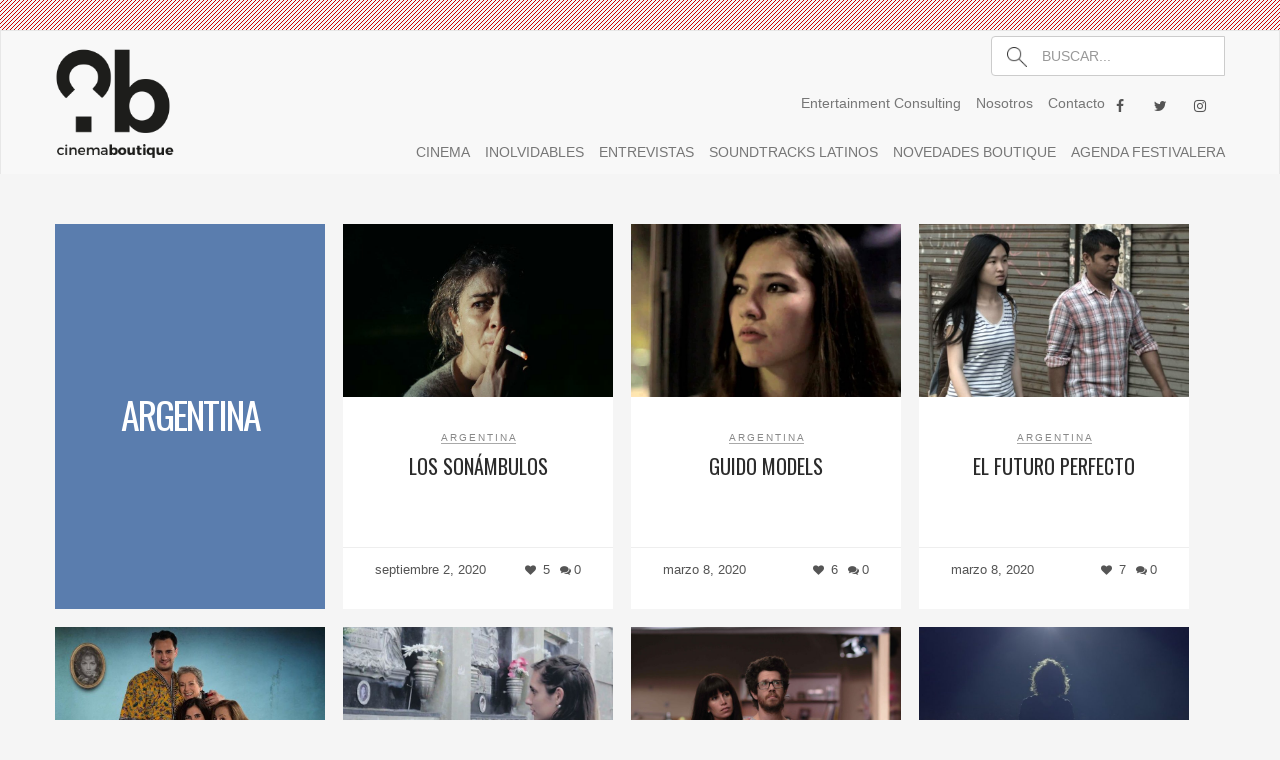

--- FILE ---
content_type: text/html; charset=UTF-8
request_url: https://www.cinemaboutiquela.com/category/cinema/argentina/
body_size: 14328
content:
<!DOCTYPE html>
<html lang="es">
<head>
<meta charset="UTF-8" />
<meta name="viewport" content="width=device-width, initial-scale=1, minimum-scale=1, maximum-scale=1">
<link rel="pingback" href="https://www.cinemaboutiquela.com/xmlrpc.php" />
<title>Argentina &#8211; Cinemaboutique</title>
<link rel="shortcut icon" href="https://www.cinemaboutiquela.com/wp-content/themes/cinema/favicon.ico" /><link rel='dns-prefetch' href='//fonts.googleapis.com' />
<link rel='dns-prefetch' href='//s.w.org' />
<link rel="alternate" type="application/rss+xml" title="Cinemaboutique &raquo; Feed" href="https://www.cinemaboutiquela.com/feed/" />
<link rel="alternate" type="application/rss+xml" title="Cinemaboutique &raquo; Feed de los comentarios" href="https://www.cinemaboutiquela.com/comments/feed/" />
<link rel="alternate" type="application/rss+xml" title="Cinemaboutique &raquo; Categoría Argentina del feed" href="https://www.cinemaboutiquela.com/category/cinema/argentina/feed/" />
<!-- This site uses the Google Analytics by ExactMetrics plugin v6.0.2 - Using Analytics tracking - https://www.exactmetrics.com/ -->
<script type="text/javascript" data-cfasync="false">
	var em_version         = '6.0.2';
	var em_track_user      = true;
	var em_no_track_reason = '';
	
	var disableStr = 'ga-disable-UA-99304132-1';

	/* Function to detect opted out users */
	function __gaTrackerIsOptedOut() {
		return document.cookie.indexOf(disableStr + '=true') > -1;
	}

	/* Disable tracking if the opt-out cookie exists. */
	if ( __gaTrackerIsOptedOut() ) {
		window[disableStr] = true;
	}

	/* Opt-out function */
	function __gaTrackerOptout() {
	  document.cookie = disableStr + '=true; expires=Thu, 31 Dec 2099 23:59:59 UTC; path=/';
	  window[disableStr] = true;
	}

	if ( 'undefined' === typeof gaOptout ) {
		function gaOptout() {
			__gaTrackerOptout();
		}
	}
	
	if ( em_track_user ) {
		(function(i,s,o,g,r,a,m){i['GoogleAnalyticsObject']=r;i[r]=i[r]||function(){
			(i[r].q=i[r].q||[]).push(arguments)},i[r].l=1*new Date();a=s.createElement(o),
			m=s.getElementsByTagName(o)[0];a.async=1;a.src=g;m.parentNode.insertBefore(a,m)
		})(window,document,'script','//www.google-analytics.com/analytics.js','__gaTracker');

window.ga = __gaTracker;		__gaTracker('create', 'UA-99304132-1', 'auto');
		__gaTracker('set', 'forceSSL', true);
		__gaTracker('send','pageview');
		__gaTracker( function() { window.ga = __gaTracker; } );
	} else {
		console.log( "" );
		(function() {
			/* https://developers.google.com/analytics/devguides/collection/analyticsjs/ */
			var noopfn = function() {
				return null;
			};
			var noopnullfn = function() {
				return null;
			};
			var Tracker = function() {
				return null;
			};
			var p = Tracker.prototype;
			p.get = noopfn;
			p.set = noopfn;
			p.send = noopfn;
			var __gaTracker = function() {
				var len = arguments.length;
				if ( len === 0 ) {
					return;
				}
				var f = arguments[len-1];
				if ( typeof f !== 'object' || f === null || typeof f.hitCallback !== 'function' ) {
					console.log( 'Función desactivada __gaTracker(' + arguments[0] + " ....) porque no estás siendo rastreado. " + em_no_track_reason );
					return;
				}
				try {
					f.hitCallback();
				} catch (ex) {

				}
			};
			__gaTracker.create = function() {
				return new Tracker();
			};
			__gaTracker.getByName = noopnullfn;
			__gaTracker.getAll = function() {
				return [];
			};
			__gaTracker.remove = noopfn;
			window['__gaTracker'] = __gaTracker;
			window.ga = __gaTracker;		})();
		}
</script>
<!-- / Google Analytics by ExactMetrics -->
		<script type="text/javascript">
			window._wpemojiSettings = {"baseUrl":"https:\/\/s.w.org\/images\/core\/emoji\/12.0.0-1\/72x72\/","ext":".png","svgUrl":"https:\/\/s.w.org\/images\/core\/emoji\/12.0.0-1\/svg\/","svgExt":".svg","source":{"concatemoji":"https:\/\/www.cinemaboutiquela.com\/wp-includes\/js\/wp-emoji-release.min.js?ver=5.4.18"}};
			/*! This file is auto-generated */
			!function(e,a,t){var n,r,o,i=a.createElement("canvas"),p=i.getContext&&i.getContext("2d");function s(e,t){var a=String.fromCharCode;p.clearRect(0,0,i.width,i.height),p.fillText(a.apply(this,e),0,0);e=i.toDataURL();return p.clearRect(0,0,i.width,i.height),p.fillText(a.apply(this,t),0,0),e===i.toDataURL()}function c(e){var t=a.createElement("script");t.src=e,t.defer=t.type="text/javascript",a.getElementsByTagName("head")[0].appendChild(t)}for(o=Array("flag","emoji"),t.supports={everything:!0,everythingExceptFlag:!0},r=0;r<o.length;r++)t.supports[o[r]]=function(e){if(!p||!p.fillText)return!1;switch(p.textBaseline="top",p.font="600 32px Arial",e){case"flag":return s([127987,65039,8205,9895,65039],[127987,65039,8203,9895,65039])?!1:!s([55356,56826,55356,56819],[55356,56826,8203,55356,56819])&&!s([55356,57332,56128,56423,56128,56418,56128,56421,56128,56430,56128,56423,56128,56447],[55356,57332,8203,56128,56423,8203,56128,56418,8203,56128,56421,8203,56128,56430,8203,56128,56423,8203,56128,56447]);case"emoji":return!s([55357,56424,55356,57342,8205,55358,56605,8205,55357,56424,55356,57340],[55357,56424,55356,57342,8203,55358,56605,8203,55357,56424,55356,57340])}return!1}(o[r]),t.supports.everything=t.supports.everything&&t.supports[o[r]],"flag"!==o[r]&&(t.supports.everythingExceptFlag=t.supports.everythingExceptFlag&&t.supports[o[r]]);t.supports.everythingExceptFlag=t.supports.everythingExceptFlag&&!t.supports.flag,t.DOMReady=!1,t.readyCallback=function(){t.DOMReady=!0},t.supports.everything||(n=function(){t.readyCallback()},a.addEventListener?(a.addEventListener("DOMContentLoaded",n,!1),e.addEventListener("load",n,!1)):(e.attachEvent("onload",n),a.attachEvent("onreadystatechange",function(){"complete"===a.readyState&&t.readyCallback()})),(n=t.source||{}).concatemoji?c(n.concatemoji):n.wpemoji&&n.twemoji&&(c(n.twemoji),c(n.wpemoji)))}(window,document,window._wpemojiSettings);
		</script>
		<style type="text/css">
img.wp-smiley,
img.emoji {
	display: inline !important;
	border: none !important;
	box-shadow: none !important;
	height: 1em !important;
	width: 1em !important;
	margin: 0 .07em !important;
	vertical-align: -0.1em !important;
	background: none !important;
	padding: 0 !important;
}
</style>
	<link rel='stylesheet' id='sb_instagram_styles-css'  href='https://www.cinemaboutiquela.com/wp-content/plugins/instagram-feed/css/sb-instagram-2-2.min.css?ver=2.4.5' type='text/css' media='all' />
<link rel='stylesheet' id='wp-block-library-css'  href='https://www.cinemaboutiquela.com/wp-includes/css/dist/block-library/style.min.css?ver=5.4.18' type='text/css' media='all' />
<link rel='stylesheet' id='wpsm_ac-sh-font-awesome-front-css'  href='https://www.cinemaboutiquela.com/wp-content/plugins/accordion-shortcode-and-widget/css/font-awesome/css/font-awesome.min.css?ver=5.4.18' type='text/css' media='all' />
<link rel='stylesheet' id='wpsm_ac-sh_bootstrap-front-css'  href='https://www.cinemaboutiquela.com/wp-content/plugins/accordion-shortcode-and-widget/css/bootstrap-front.css?ver=5.4.18' type='text/css' media='all' />
<link rel='stylesheet' id='avatar-manager-css'  href='https://www.cinemaboutiquela.com/wp-content/plugins/avatar-manager/assets/css/avatar-manager.min.css?ver=1.2.1' type='text/css' media='all' />
<link rel='stylesheet' id='contact-form-7-css'  href='https://www.cinemaboutiquela.com/wp-content/plugins/contact-form-7/includes/css/styles.css?ver=5.1.9' type='text/css' media='all' />
<link rel='stylesheet' id='zilla-likes-css'  href='https://www.cinemaboutiquela.com/wp-content/plugins/zilla-likes/styles/zilla-likes.css?ver=5.4.18' type='text/css' media='all' />
<link rel='stylesheet' id='reset-css'  href='https://www.cinemaboutiquela.com/wp-content/themes/cinema/assets/css/reset.css?ver=5.4.18' type='text/css' media='all' />
<link rel='stylesheet' id='bootstrap-min-css'  href='https://www.cinemaboutiquela.com/wp-content/themes/cinema/assets/css/bootstrap.min.css?ver=5.4.18' type='text/css' media='all' />
<link rel='stylesheet' id='contact-css'  href='https://www.cinemaboutiquela.com/wp-content/themes/cinema/assets/css/contact.css?ver=5.4.18' type='text/css' media='all' />
<link rel='stylesheet' id='font-awesome-min-css'  href='https://www.cinemaboutiquela.com/wp-content/themes/cinema/assets/css/font-awesome.min.css?ver=5.4.18' type='text/css' media='all' />
<link rel='stylesheet' id='jquery-fancybox-css'  href='https://www.cinemaboutiquela.com/wp-content/themes/cinema/assets/css/jquery.fancybox.css?ver=5.4.18' type='text/css' media='all' />
<link rel='stylesheet' id='magnific-popup-css'  href='https://www.cinemaboutiquela.com/wp-content/themes/cinema/assets/css/magnific-popup.css?ver=5.4.18' type='text/css' media='all' />
<link rel='stylesheet' id='styles-css'  href='https://www.cinemaboutiquela.com/wp-content/themes/cinema/assets/css/styles.css?ver=5.4.18' type='text/css' media='all' />
<link rel='stylesheet' id='responsive-css'  href='https://www.cinemaboutiquela.com/wp-content/themes/cinema/assets/css/responsive.css?ver=5.4.18' type='text/css' media='all' />
<link rel='stylesheet' id='flexslider-css'  href='https://www.cinemaboutiquela.com/wp-content/themes/cinema/assets/css/flexslider.css?ver=5.4.18' type='text/css' media='all' />
<link rel='stylesheet' id='http-fonts-googleapis-com-cssfamilyoswald400600700-css'  href='http://fonts.googleapis.com/css?family=Oswald%3A400%2C600%2C700&#038;ver=5.4.18' type='text/css' media='all' />
<link rel='stylesheet' id='http-fonts-googleapis-com-cssfamilylato400400italic600-css'  href='http://fonts.googleapis.com/css?family=Lato%3A400%2C400italic%2C600&#038;ver=5.4.18' type='text/css' media='all' />
<script type='text/javascript'>
/* <![CDATA[ */
var exactmetrics_frontend = {"js_events_tracking":"true","download_extensions":"zip,mp3,mpeg,pdf,docx,pptx,xlsx,rar","inbound_paths":"[{\"path\":\"\\\/go\\\/\",\"label\":\"affiliate\"},{\"path\":\"\\\/recommend\\\/\",\"label\":\"affiliate\"}]","home_url":"https:\/\/www.cinemaboutiquela.com","hash_tracking":"false"};
/* ]]> */
</script>
<script type='text/javascript' src='https://www.cinemaboutiquela.com/wp-content/plugins/google-analytics-dashboard-for-wp/assets/js/frontend.min.js?ver=6.0.2'></script>
<script type='text/javascript' src='https://www.cinemaboutiquela.com/wp-includes/js/jquery/jquery.js?ver=1.12.4-wp'></script>
<script type='text/javascript' src='https://www.cinemaboutiquela.com/wp-includes/js/jquery/jquery-migrate.min.js?ver=1.4.1'></script>
<script type='text/javascript' src='https://www.cinemaboutiquela.com/wp-content/plugins/avatar-manager/assets/js/avatar-manager.min.js?ver=1.2.1'></script>
<script type='text/javascript'>
/* <![CDATA[ */
var zilla_likes = {"ajaxurl":"https:\/\/www.cinemaboutiquela.com\/wp-admin\/admin-ajax.php"};
/* ]]> */
</script>
<script type='text/javascript' src='https://www.cinemaboutiquela.com/wp-content/plugins/zilla-likes/scripts/zilla-likes.js?ver=5.4.18'></script>
<link rel='https://api.w.org/' href='https://www.cinemaboutiquela.com/wp-json/' />
<link rel="EditURI" type="application/rsd+xml" title="RSD" href="https://www.cinemaboutiquela.com/xmlrpc.php?rsd" />
<link rel="wlwmanifest" type="application/wlwmanifest+xml" href="https://www.cinemaboutiquela.com/wp-includes/wlwmanifest.xml" /> 
<meta name="generator" content="WordPress 5.4.18" />
<style>button#responsive-menu-button,
#responsive-menu-container {
    display: none;
    -webkit-text-size-adjust: 100%;
}

@media screen and (max-width: 1140px) {

    #responsive-menu-container {
        display: block;
        position: fixed;
        top: 0;
        bottom: 0;
        z-index: 99998;
        padding-bottom: 5px;
        margin-bottom: -5px;
        outline: 1px solid transparent;
        overflow-y: auto;
        overflow-x: hidden;
    }

    #responsive-menu-container .responsive-menu-search-box {
        width: 100%;
        padding: 0 2%;
        border-radius: 2px;
        height: 50px;
        -webkit-appearance: none;
    }

    #responsive-menu-container.push-left,
    #responsive-menu-container.slide-left {
        transform: translateX(-100%);
        -ms-transform: translateX(-100%);
        -webkit-transform: translateX(-100%);
        -moz-transform: translateX(-100%);
    }

    .responsive-menu-open #responsive-menu-container.push-left,
    .responsive-menu-open #responsive-menu-container.slide-left {
        transform: translateX(0);
        -ms-transform: translateX(0);
        -webkit-transform: translateX(0);
        -moz-transform: translateX(0);
    }

    #responsive-menu-container.push-top,
    #responsive-menu-container.slide-top {
        transform: translateY(-100%);
        -ms-transform: translateY(-100%);
        -webkit-transform: translateY(-100%);
        -moz-transform: translateY(-100%);
    }

    .responsive-menu-open #responsive-menu-container.push-top,
    .responsive-menu-open #responsive-menu-container.slide-top {
        transform: translateY(0);
        -ms-transform: translateY(0);
        -webkit-transform: translateY(0);
        -moz-transform: translateY(0);
    }

    #responsive-menu-container.push-right,
    #responsive-menu-container.slide-right {
        transform: translateX(100%);
        -ms-transform: translateX(100%);
        -webkit-transform: translateX(100%);
        -moz-transform: translateX(100%);
    }

    .responsive-menu-open #responsive-menu-container.push-right,
    .responsive-menu-open #responsive-menu-container.slide-right {
        transform: translateX(0);
        -ms-transform: translateX(0);
        -webkit-transform: translateX(0);
        -moz-transform: translateX(0);
    }

    #responsive-menu-container.push-bottom,
    #responsive-menu-container.slide-bottom {
        transform: translateY(100%);
        -ms-transform: translateY(100%);
        -webkit-transform: translateY(100%);
        -moz-transform: translateY(100%);
    }

    .responsive-menu-open #responsive-menu-container.push-bottom,
    .responsive-menu-open #responsive-menu-container.slide-bottom {
        transform: translateY(0);
        -ms-transform: translateY(0);
        -webkit-transform: translateY(0);
        -moz-transform: translateY(0);
    }

    #responsive-menu-container,
    #responsive-menu-container:before,
    #responsive-menu-container:after,
    #responsive-menu-container *,
    #responsive-menu-container *:before,
    #responsive-menu-container *:after {
         box-sizing: border-box;
         margin: 0;
         padding: 0;
    }

    #responsive-menu-container #responsive-menu-search-box,
    #responsive-menu-container #responsive-menu-additional-content,
    #responsive-menu-container #responsive-menu-title {
        padding: 25px 5%;
    }

    #responsive-menu-container #responsive-menu,
    #responsive-menu-container #responsive-menu ul {
        width: 100%;
    }
    #responsive-menu-container #responsive-menu ul.responsive-menu-submenu {
        display: none;
    }

    #responsive-menu-container #responsive-menu ul.responsive-menu-submenu.responsive-menu-submenu-open {
         display: block;
    }

    #responsive-menu-container #responsive-menu ul.responsive-menu-submenu-depth-1 a.responsive-menu-item-link {
        padding-left: 10%;
    }

    #responsive-menu-container #responsive-menu ul.responsive-menu-submenu-depth-2 a.responsive-menu-item-link {
        padding-left: 15%;
    }

    #responsive-menu-container #responsive-menu ul.responsive-menu-submenu-depth-3 a.responsive-menu-item-link {
        padding-left: 20%;
    }

    #responsive-menu-container #responsive-menu ul.responsive-menu-submenu-depth-4 a.responsive-menu-item-link {
        padding-left: 25%;
    }

    #responsive-menu-container #responsive-menu ul.responsive-menu-submenu-depth-5 a.responsive-menu-item-link {
        padding-left: 30%;
    }

    #responsive-menu-container li.responsive-menu-item {
        width: 100%;
        list-style: none;
    }

    #responsive-menu-container li.responsive-menu-item a {
        width: 100%;
        display: block;
        text-decoration: none;
        
        position: relative;
    }


     #responsive-menu-container #responsive-menu li.responsive-menu-item a {
                    padding: 0   5%;
            }

    #responsive-menu-container .responsive-menu-submenu li.responsive-menu-item a {
                    padding: 0   5%;
            }

    #responsive-menu-container li.responsive-menu-item a .fa {
        margin-right: 15px;
    }

    #responsive-menu-container li.responsive-menu-item a .responsive-menu-subarrow {
        position: absolute;
        top: 0;
        bottom: 0;
        text-align: center;
        overflow: hidden;
    }

    #responsive-menu-container li.responsive-menu-item a .responsive-menu-subarrow  .fa {
        margin-right: 0;
    }

    button#responsive-menu-button .responsive-menu-button-icon-inactive {
        display: none;
    }

    button#responsive-menu-button {
        z-index: 99999;
        display: none;
        overflow: hidden;
        outline: none;
    }

    button#responsive-menu-button img {
        max-width: 100%;
    }

    .responsive-menu-label {
        display: inline-block;
        font-weight: 600;
        margin: 0 5px;
        vertical-align: middle;
    }

    .responsive-menu-label .responsive-menu-button-text-open {
        display: none;
    }

    .responsive-menu-accessible {
        display: inline-block;
    }

    .responsive-menu-accessible .responsive-menu-box {
        display: inline-block;
        vertical-align: middle;
    }

    .responsive-menu-label.responsive-menu-label-top,
    .responsive-menu-label.responsive-menu-label-bottom
    {
        display: block;
        margin: 0 auto;
    }

    button#responsive-menu-button {
        padding: 0 0;
        display: inline-block;
        cursor: pointer;
        transition-property: opacity, filter;
        transition-duration: 0.15s;
        transition-timing-function: linear;
        font: inherit;
        color: inherit;
        text-transform: none;
        background-color: transparent;
        border: 0;
        margin: 0;
        overflow: visible;
    }

    .responsive-menu-box {
        width: 25px;
        height: 19px;
        display: inline-block;
        position: relative;
    }

    .responsive-menu-inner {
        display: block;
        top: 50%;
        margin-top: -1.5px;
    }

    .responsive-menu-inner,
    .responsive-menu-inner::before,
    .responsive-menu-inner::after {
         width: 25px;
         height: 3px;
         background-color: #fff;
         border-radius: 4px;
         position: absolute;
         transition-property: transform;
         transition-duration: 0.15s;
         transition-timing-function: ease;
    }

    .responsive-menu-open .responsive-menu-inner,
    .responsive-menu-open .responsive-menu-inner::before,
    .responsive-menu-open .responsive-menu-inner::after {
        background-color: #fff;
    }

    button#responsive-menu-button:hover .responsive-menu-inner,
    button#responsive-menu-button:hover .responsive-menu-inner::before,
    button#responsive-menu-button:hover .responsive-menu-inner::after,
    button#responsive-menu-button:hover .responsive-menu-open .responsive-menu-inner,
    button#responsive-menu-button:hover .responsive-menu-open .responsive-menu-inner::before,
    button#responsive-menu-button:hover .responsive-menu-open .responsive-menu-inner::after,
    button#responsive-menu-button:focus .responsive-menu-inner,
    button#responsive-menu-button:focus .responsive-menu-inner::before,
    button#responsive-menu-button:focus .responsive-menu-inner::after,
    button#responsive-menu-button:focus .responsive-menu-open .responsive-menu-inner,
    button#responsive-menu-button:focus .responsive-menu-open .responsive-menu-inner::before,
    button#responsive-menu-button:focus .responsive-menu-open .responsive-menu-inner::after {
        background-color: #fff;
    }

    .responsive-menu-inner::before,
    .responsive-menu-inner::after {
         content: "";
         display: block;
    }

    .responsive-menu-inner::before {
         top: -8px;
    }

    .responsive-menu-inner::after {
         bottom: -8px;
    }

            .responsive-menu-boring .responsive-menu-inner,
.responsive-menu-boring .responsive-menu-inner::before,
.responsive-menu-boring .responsive-menu-inner::after {
    transition-property: none;
}

.responsive-menu-boring.is-active .responsive-menu-inner {
    transform: rotate(45deg);
}

.responsive-menu-boring.is-active .responsive-menu-inner::before {
    top: 0;
    opacity: 0;
}

.responsive-menu-boring.is-active .responsive-menu-inner::after {
    bottom: 0;
    transform: rotate(-90deg);
}    
    button#responsive-menu-button {
        width: 35px;
        height: 35px;
        position: absolute;
        top: 8px;
        right: 5%;
                    background: #000
            }

            .responsive-menu-open button#responsive-menu-button {
            background: #000
        }
    
            .responsive-menu-open button#responsive-menu-button:hover,
        .responsive-menu-open button#responsive-menu-button:focus,
        button#responsive-menu-button:hover,
        button#responsive-menu-button:focus {
            background: #000
        }
    
    button#responsive-menu-button .responsive-menu-box {
        color: #fff;
    }

    .responsive-menu-open button#responsive-menu-button .responsive-menu-box {
        color: #fff;
    }

    .responsive-menu-label {
        color: #fff;
        font-size: 14px;
        line-height: 13px;
            }

    button#responsive-menu-button {
        display: inline-block;
        transition: transform   0.5s, background-color   0.5s;
    }

    
    
    #responsive-menu-container {
        width: 90%;
        left: 0;
        transition: transform   0.5s;
        text-align: left;
                                            background: #212121;
            }

    #responsive-menu-container #responsive-menu-wrapper {
        background: #212121;
    }

    #responsive-menu-container #responsive-menu-additional-content {
        color: #fff;
    }

    #responsive-menu-container .responsive-menu-search-box {
        background: #fff;
        border: 2px solid   #dadada;
        color: #333;
    }

    #responsive-menu-container .responsive-menu-search-box:-ms-input-placeholder {
        color: #C7C7CD;
    }

    #responsive-menu-container .responsive-menu-search-box::-webkit-input-placeholder {
        color: #C7C7CD;
    }

    #responsive-menu-container .responsive-menu-search-box:-moz-placeholder {
        color: #C7C7CD;
        opacity: 1;
    }

    #responsive-menu-container .responsive-menu-search-box::-moz-placeholder {
        color: #C7C7CD;
        opacity: 1;
    }

    #responsive-menu-container .responsive-menu-item-link,
    #responsive-menu-container #responsive-menu-title,
    #responsive-menu-container .responsive-menu-subarrow {
        transition: background-color   0.5s, border-color   0.5s, color   0.5s;
    }

    #responsive-menu-container #responsive-menu-title {
        background-color: #212121;
        color: #fff;
        font-size: 13px;
        text-align: left;
    }

    #responsive-menu-container #responsive-menu-title a {
        color: #fff;
        font-size: 13px;
        text-decoration: none;
    }

    #responsive-menu-container #responsive-menu-title a:hover {
        color: #fff;
    }

    #responsive-menu-container #responsive-menu-title:hover {
        background-color: #212121;
        color: #fff;
    }

    #responsive-menu-container #responsive-menu-title:hover a {
        color: #fff;
    }

    #responsive-menu-container #responsive-menu-title #responsive-menu-title-image {
        display: inline-block;
        vertical-align: middle;
        max-width: 100%;
        margin-bottom: 15px;
    }

    #responsive-menu-container #responsive-menu-title #responsive-menu-title-image img {
                        max-width: 100%;
    }

    #responsive-menu-container #responsive-menu > li.responsive-menu-item:first-child > a {
        border-top: 1px solid   #212121;
    }

    #responsive-menu-container #responsive-menu li.responsive-menu-item .responsive-menu-item-link {
        font-size: 13px;
    }

    #responsive-menu-container #responsive-menu li.responsive-menu-item a {
        line-height: 40px;
        border-bottom: 1px solid   #212121;
        color: #fff;
        background-color: #212121;
                    height: 40px;
            }

    #responsive-menu-container #responsive-menu li.responsive-menu-item a:hover {
        color: #fff;
        background-color: #3f3f3f;
        border-color: #212121;
    }

    #responsive-menu-container #responsive-menu li.responsive-menu-item a:hover .responsive-menu-subarrow {
        color: #fff;
        border-color: #3f3f3f;
        background-color: #3f3f3f;
    }

    #responsive-menu-container #responsive-menu li.responsive-menu-item a:hover .responsive-menu-subarrow.responsive-menu-subarrow-active {
        color: #fff;
        border-color: #3f3f3f;
        background-color: #3f3f3f;
    }

    #responsive-menu-container #responsive-menu li.responsive-menu-item a .responsive-menu-subarrow {
        right: 0;
        height: 40px;
        line-height: 40px;
        width: 40px;
        color: #fff;
                        border-left: 1px solid #212121;
        
        background-color: #212121;
    }

    #responsive-menu-container #responsive-menu li.responsive-menu-item a .responsive-menu-subarrow.responsive-menu-subarrow-active {
        color: #fff;
        border-color: #212121;
        background-color: #212121;
    }

    #responsive-menu-container #responsive-menu li.responsive-menu-item a .responsive-menu-subarrow.responsive-menu-subarrow-active:hover {
        color: #fff;
        border-color: #3f3f3f;
        background-color: #3f3f3f;
    }

    #responsive-menu-container #responsive-menu li.responsive-menu-item a .responsive-menu-subarrow:hover {
        color: #fff;
        border-color: #3f3f3f;
        background-color: #3f3f3f;
    }

    #responsive-menu-container #responsive-menu li.responsive-menu-current-item > .responsive-menu-item-link {
        background-color: #212121;
        color: #fff;
        border-color: #212121;
    }

    #responsive-menu-container #responsive-menu li.responsive-menu-current-item > .responsive-menu-item-link:hover {
        background-color: #3f3f3f;
        color: #fff;
        border-color: #3f3f3f;
    }

            #responsive-menu-container #responsive-menu ul.responsive-menu-submenu li.responsive-menu-item .responsive-menu-item-link {
                        font-size: 13px;
            text-align: left;
        }

        #responsive-menu-container #responsive-menu ul.responsive-menu-submenu li.responsive-menu-item a {
                            height: 40px;
                        line-height: 40px;
            border-bottom: 1px solid   #212121;
            color: #fff;
            background-color: #212121;
        }

        #responsive-menu-container #responsive-menu ul.responsive-menu-submenu li.responsive-menu-item a:hover {
            color: #fff;
            background-color: #3f3f3f;
            border-color: #212121;
        }

        #responsive-menu-container #responsive-menu ul.responsive-menu-submenu li.responsive-menu-item a:hover .responsive-menu-subarrow {
            color: #fff;
            border-color: #3f3f3f;
            background-color: #3f3f3f;
        }

        #responsive-menu-container #responsive-menu ul.responsive-menu-submenu li.responsive-menu-item a:hover .responsive-menu-subarrow.responsive-menu-subarrow-active {
            color: #fff;
            border-color: #3f3f3f;
            background-color: #3f3f3f;
        }

        #responsive-menu-container #responsive-menu ul.responsive-menu-submenu li.responsive-menu-item a .responsive-menu-subarrow {
                                        left:unset;
                right:0;
                        height: 40px;
            line-height: 40px;
            width: 40px;
            color: #fff;
                                        border-left: 1px solid   #212121  !important;
                border-right:unset  !important;
                        background-color: #212121;
        }

        #responsive-menu-container #responsive-menu ul.responsive-menu-submenu li.responsive-menu-item a .responsive-menu-subarrow.responsive-menu-subarrow-active {
            color: #fff;
            border-color: #212121;
            background-color: #212121;
        }

        #responsive-menu-container #responsive-menu ul.responsive-menu-submenu li.responsive-menu-item a .responsive-menu-subarrow.responsive-menu-subarrow-active:hover {
            color: #fff;
            border-color: #3f3f3f;
            background-color: #3f3f3f;
        }

        #responsive-menu-container #responsive-menu ul.responsive-menu-submenu li.responsive-menu-item a .responsive-menu-subarrow:hover {
            color: #fff;
            border-color: #3f3f3f;
            background-color: #3f3f3f;
        }

        #responsive-menu-container #responsive-menu ul.responsive-menu-submenu li.responsive-menu-current-item > .responsive-menu-item-link {
            background-color: #212121;
            color: #fff;
            border-color: #212121;
        }

        #responsive-menu-container #responsive-menu ul.responsive-menu-submenu li.responsive-menu-current-item > .responsive-menu-item-link:hover {
            background-color: #3f3f3f;
            color: #fff;
            border-color: #3f3f3f;
        }
    
    
            .menu-cat-cinema {
            display: none !important;
        }
    }</style><script>jQuery(document).ready(function($) {

    var ResponsiveMenu = {
        trigger: '#responsive-menu-button',
        animationSpeed: 500,
        breakpoint: 1140,
        pushButton: 'off',
        animationType: 'slide',
        animationSide: 'left',
        pageWrapper: '',
        isOpen: false,
        triggerTypes: 'click',
        activeClass: 'is-active',
        container: '#responsive-menu-container',
        openClass: 'responsive-menu-open',
        accordion: 'off',
        activeArrow: '▲',
        inactiveArrow: '▼',
        wrapper: '#responsive-menu-wrapper',
        closeOnBodyClick: 'off',
        closeOnLinkClick: 'off',
        itemTriggerSubMenu: 'off',
        linkElement: '.responsive-menu-item-link',
        subMenuTransitionTime: 200,
        openMenu: function() {
            $(this.trigger).addClass(this.activeClass);
            $('html').addClass(this.openClass);
            $('.responsive-menu-button-icon-active').hide();
            $('.responsive-menu-button-icon-inactive').show();
            this.setButtonTextOpen();
            this.setWrapperTranslate();
            this.isOpen = true;
        },
        closeMenu: function() {
            $(this.trigger).removeClass(this.activeClass);
            $('html').removeClass(this.openClass);
            $('.responsive-menu-button-icon-inactive').hide();
            $('.responsive-menu-button-icon-active').show();
            this.setButtonText();
            this.clearWrapperTranslate();
            this.isOpen = false;
        },
        setButtonText: function() {
            if($('.responsive-menu-button-text-open').length > 0 && $('.responsive-menu-button-text').length > 0) {
                $('.responsive-menu-button-text-open').hide();
                $('.responsive-menu-button-text').show();
            }
        },
        setButtonTextOpen: function() {
            if($('.responsive-menu-button-text').length > 0 && $('.responsive-menu-button-text-open').length > 0) {
                $('.responsive-menu-button-text').hide();
                $('.responsive-menu-button-text-open').show();
            }
        },
        triggerMenu: function() {
            this.isOpen ? this.closeMenu() : this.openMenu();
        },
        triggerSubArrow: function(subarrow) {
            var sub_menu = $(subarrow).parent().siblings('.responsive-menu-submenu');
            var self = this;
            if(this.accordion == 'on') {
                /* Get Top Most Parent and the siblings */
                var top_siblings = sub_menu.parents('.responsive-menu-item-has-children').last().siblings('.responsive-menu-item-has-children');
                var first_siblings = sub_menu.parents('.responsive-menu-item-has-children').first().siblings('.responsive-menu-item-has-children');
                /* Close up just the top level parents to key the rest as it was */
                top_siblings.children('.responsive-menu-submenu').slideUp(self.subMenuTransitionTime, 'linear').removeClass('responsive-menu-submenu-open');
                /* Set each parent arrow to inactive */
                top_siblings.each(function() {
                    $(this).find('.responsive-menu-subarrow').first().html(self.inactiveArrow);
                    $(this).find('.responsive-menu-subarrow').first().removeClass('responsive-menu-subarrow-active');
                });
                /* Now Repeat for the current item siblings */
                first_siblings.children('.responsive-menu-submenu').slideUp(self.subMenuTransitionTime, 'linear').removeClass('responsive-menu-submenu-open');
                first_siblings.each(function() {
                    $(this).find('.responsive-menu-subarrow').first().html(self.inactiveArrow);
                    $(this).find('.responsive-menu-subarrow').first().removeClass('responsive-menu-subarrow-active');
                });
            }
            if(sub_menu.hasClass('responsive-menu-submenu-open')) {
                sub_menu.slideUp(self.subMenuTransitionTime, 'linear').removeClass('responsive-menu-submenu-open');
                $(subarrow).html(this.inactiveArrow);
                $(subarrow).removeClass('responsive-menu-subarrow-active');
            } else {
                sub_menu.slideDown(self.subMenuTransitionTime, 'linear').addClass('responsive-menu-submenu-open');
                $(subarrow).html(this.activeArrow);
                $(subarrow).addClass('responsive-menu-subarrow-active');
            }
        },
        menuHeight: function() {
            return $(this.container).height();
        },
        menuWidth: function() {
            return $(this.container).width();
        },
        wrapperHeight: function() {
            return $(this.wrapper).height();
        },
        setWrapperTranslate: function() {
            switch(this.animationSide) {
                case 'left':
                    translate = 'translateX(' + this.menuWidth() + 'px)'; break;
                case 'right':
                    translate = 'translateX(-' + this.menuWidth() + 'px)'; break;
                case 'top':
                    translate = 'translateY(' + this.wrapperHeight() + 'px)'; break;
                case 'bottom':
                    translate = 'translateY(-' + this.menuHeight() + 'px)'; break;
            }
            if(this.animationType == 'push') {
                $(this.pageWrapper).css({'transform':translate});
                $('html, body').css('overflow-x', 'hidden');
            }
            if(this.pushButton == 'on') {
                $('#responsive-menu-button').css({'transform':translate});
            }
        },
        clearWrapperTranslate: function() {
            var self = this;
            if(this.animationType == 'push') {
                $(this.pageWrapper).css({'transform':''});
                setTimeout(function() {
                    $('html, body').css('overflow-x', '');
                }, self.animationSpeed);
            }
            if(this.pushButton == 'on') {
                $('#responsive-menu-button').css({'transform':''});
            }
        },
        init: function() {
            var self = this;
            $(this.trigger).on(this.triggerTypes, function(e){
                e.stopPropagation();
                self.triggerMenu();
            });
            $(this.trigger).mouseup(function(){
                $(self.trigger).blur();
            });
            $('.responsive-menu-subarrow').on('click', function(e) {
                e.preventDefault();
                e.stopPropagation();
                self.triggerSubArrow(this);
            });
            $(window).resize(function() {
                if($(window).width() > self.breakpoint) {
                    if(self.isOpen){
                        self.closeMenu();
                    }
                } else {
                    if($('.responsive-menu-open').length>0){
                        self.setWrapperTranslate();
                    }
                }
            });
            if(this.closeOnLinkClick == 'on') {
                $(this.linkElement).on('click', function(e) {
                    e.preventDefault();
                    /* Fix for when close menu on parent clicks is on */
                    if(self.itemTriggerSubMenu == 'on' && $(this).is('.responsive-menu-item-has-children > ' + self.linkElement)) {
                        return;
                    }
                    old_href = $(this).attr('href');
                    old_target = typeof $(this).attr('target') == 'undefined' ? '_self' : $(this).attr('target');
                    if(self.isOpen) {
                        if($(e.target).closest('.responsive-menu-subarrow').length) {
                            return;
                        }
                        self.closeMenu();
                        setTimeout(function() {
                            window.open(old_href, old_target);
                        }, self.animationSpeed);
                    }
                });
            }
            if(this.closeOnBodyClick == 'on') {
                $(document).on('click', 'body', function(e) {
                    if(self.isOpen) {
                        if($(e.target).closest('#responsive-menu-container').length || $(e.target).closest('#responsive-menu-button').length) {
                            return;
                        }
                    }
                    self.closeMenu();
                });
            }
            if(this.itemTriggerSubMenu == 'on') {
                $('.responsive-menu-item-has-children > ' + this.linkElement).on('click', function(e) {
                    e.preventDefault();
                    self.triggerSubArrow($(this).children('.responsive-menu-subarrow').first());
                });
            }

                        if (jQuery('#responsive-menu-button').css('display') != 'none') {
                $('#responsive-menu-button,#responsive-menu a.responsive-menu-item-link, #responsive-menu-wrapper input').focus( function() {
                    $(this).addClass('is-active');
                    $('html').addClass('responsive-menu-open');
                    $('#responsive-menu li').css({"opacity": "1", "margin-left": "0"});
                });

                $('#responsive-menu-button, a.responsive-menu-item-link,#responsive-menu-wrapper input').focusout( function() {
                    if ( $(this).last('#responsive-menu-button a.responsive-menu-item-link') ) {
                        $(this).removeClass('is-active');
                        $('html').removeClass('responsive-menu-open');
                    }
                });
            }

                        $('#responsive-menu a.responsive-menu-item-link').keydown(function(event) {
                console.log( event.keyCode );
                if ( [13,27,32,35,36,37,38,39,40].indexOf( event.keyCode) == -1) {
                    return;
                }
                var link = $(this);
                switch(event.keyCode) {
                    case 13:
                                                link.click();
                        break;
                    case 27:
                                                var dropdown = link.parent('li').parents('.responsive-menu-submenu');
                        if ( dropdown.length > 0 ) {
                            dropdown.hide();
                            dropdown.prev().focus();
                        }
                        break;

                    case 32:
                                                var dropdown = link.parent('li').find('.responsive-menu-submenu');
                        if ( dropdown.length > 0 ) {
                            dropdown.show();
                            dropdown.find('a, input, button, textarea').first().focus();
                        }
                        break;

                    case 35:
                                                var dropdown = link.parent('li').find('.responsive-menu-submenu');
                        if ( dropdown.length > 0 ) {
                            dropdown.hide();
                        }
                        $(this).parents('#responsive-menu').find('a.responsive-menu-item-link').filter(':visible').last().focus();
                        break;
                    case 36:
                                                var dropdown = link.parent('li').find('.responsive-menu-submenu');
                        if( dropdown.length > 0 ) {
                            dropdown.hide();
                        }
                        $(this).parents('#responsive-menu').find('a.responsive-menu-item-link').filter(':visible').first().focus();
                        break;
                    case 37:
                    case 38:
                        event.preventDefault();
                        event.stopPropagation();
                                                if ( link.parent('li').prevAll('li').filter(':visible').first().length == 0) {
                            link.parent('li').nextAll('li').filter(':visible').last().find('a').first().focus();
                        } else {
                            link.parent('li').prevAll('li').filter(':visible').first().find('a').first().focus();
                        }
                        break;
                    case 39:
                    case 40:
                        event.preventDefault();
                        event.stopPropagation();
                                                if( link.parent('li').nextAll('li').filter(':visible').first().length == 0) {
                            link.parent('li').prevAll('li').filter(':visible').last().find('a').first().focus();
                        } else {
                            link.parent('li').nextAll('li').filter(':visible').first().find('a').first().focus();
                        }
                        break;
                }
            });
        }
    };
    ResponsiveMenu.init();
});</script>		<style type="text/css" id="wp-custom-css">
			/* CSS Document */

/*
Puedes añadir tu propio CSS aquí.

Haz clic en el icono de ayuda de arriba para averiguar más.
*/
em { font-style: italic;}
nav .container {padding-bottom:0;}

nav .menu-top {float:right;max-width: 1000px;}

nav .buscador-cinema-boutique,
nav .corporativo-cinema,
nav .menu-cat-cinema{ width:100%; float: right; margin:5px 0 0 0;}

nav .buscador-cinema-boutique #search-4   { max-width:300px; float:right;}


nav .corporativo-cinema .widget{float:right; padding:10px 0;}

nav .corporativo-cinema .social-list{float:right;}

.navbar {
    border-bottom: none !important;
}
.metaslider {margin: 0 auto;}
.metaslider .caption-wrap{bottom: 10% !important;
    left: 20% !important;
width: 60% !important;
opacity:0.6 !important;
background:transparent !important;}
.metaslider .caption{
	font-size: 50px;
    font-weight: 400;
    line-height: 1.2;
    letter-spacing: -2px;
font-family: "Oswald",Arial,Helvetica,sans-serif;
    text-transform: uppercase;
text-align:center;}
.flexslider{border: none;

-webkit-border-radius: 0;
-moz-border-radius: 0;
-o-border-radius: 0;
border-radius: 0;
box-shadow: none;
-webkit-box-shadow: none;
-moz-box-shadow:none;
-o-box-shadow: none;

}
.flex-caption {
    width: 100%;
    padding: 30px 0;
background: transparent;
font-size: 52px;
text-transform: uppercase;
line-height: 1.2;
letter-spacing: -2px;}

p.flex-caption {
   font-weight: normal; 
    word-break: break-word;
}


span.cb-slider{
    border: solid 2px #fff;
    padding: 5px;
}

.row {
    margin-right: 0;
    margin-left: 0;
}



ul#menu-menu-corporativo,
ul#menu-main-menu{float:right;}

ul#menu-menu-corporativo li,
ul#menu-main-menu li
{ float:left; margin-left:15px;}

ul#menu-menu-corporativo li a,
ul#menu-main-menu li a {color: #777;}

ul#menu-main-menu li {text-transform:uppercase;}

ul#menu-menu-corporativo li a:hover,
ul#menu-menu-corporativo li a:active,
ul#menu-main-menu li a:hover,
ul#menu-main-menu li a:active{
color:#000;}

#slides.design-3 .slider-content{text-align:center;}

#slides.design-3 .slider-content{width:100%; left:0; top:200px}




#content{padding-top:10px}

body { background-color:#f5f5f5; background-image:url(http://www.cinemaboutiquela.com/wp-content/uploads/2017/02/bg.png); background-position:top left; background-repeat:repeat; padding-top:30px; margin-bottom:20px;
text-align:justify;
}


.post-text, .left-to-avatar p {
    text-align: justify;
}

h1#logo {
    display: none;}

.navbar-brand {height:120px;}
a.navbar-brand img {height:120px;}

.navbar {
    position: relative;
    min-height: auto;
    margin-bottom: 0;
    border-bottom: solid thin #000;
    border-radius: 0;
}

nav .container {padding-top:0;}

.menu-top i.fa:before{color:#555}



.category-cinema .covering-image.visible,
.covering-image.visible { background: #5A7DAE;}

.category-inolvidables .covering-image.visible
{background:#F7514A}

.category-soundtracks-latinos .covering-image.visible
{background:#654696}

.category-agenda-festivalera .covering-image.visible{background:#F4E839}


.category-vod .covering-image.visible {background:#52b653;
/*
background:#;
	
 */}




.category-series .covering-image.visible {background:#afdceb;
}

.category-series .covering-image .info-box-content h2, .category-series .covering-image .info-box-content p {
    color: #000 !important;
}

.category-agenda-festivalera .covering-image .info-box-content h2, 
.category-agenda-festivalera .covering-image .info-box-content p{color:#000 !important;}

.category-entrevistas .covering-image.visible{background:#58B3AA}

.category-novedades-boutique .covering-image.visible{background:#BC431B;}

.page-template-template-page-about .wpcf7 input[type="text"], 
.page-template-template-page-about .wpcf7 input[type="email"],
.home.blog .wpcf7 input[type="text"], 
.home.blog .wpcf7 input[type="email"]
{
 width:200px;}

/*.page-template-template-page-about .wpcf7-submit {color:#FFF;}*/

.page-template-template-page-about .covering-image.visible,
.home.blog .covering-image.visible {
background: rgba(244, 232, 57, 1);
}

.home.blog .rectangle.col2-2.home .covering-image.visible,
.page-template-template-page-about .rectangle.col2-2.home .covering-image.visible {background:#5A7DAE}

.page-template-template-page-about .rectangle.col1-1.home .covering-image p, 
.home.blog .rectangle.col1-1.home .covering-image p,
.page-template-template-page-about .rectangle.col1-1.home .covering-image h3, 
.home.blog .rectangle.col1-1.home .covering-image h3, 
.page-template-template-page-about .rectangle.col1-1.home .covering-image h2, 
.home.blog .rectangle.col1-1.home .covering-image h2, 
.page-template-template-page-about .rectangle.col1-1.home .covering-image h4,
.home.blog .rectangle.col1-1.home .covering-image h4{
color:#000 !important;
} 



.headerslider {margin:0 0 40px 0;
max-width:100%;}





.info-box-content h2 {font-size: 38px;}

h6.widget-title {text-align:center;}




ul#menu-cinema, 
ul#menu-pais, 
ul#menu-categorias {
    list-style: none;
    line-height: 1.5;
    padding: 0px 0px 0px 0px;
    text-align: center;
    font-size: 0;
  
}

ul#menu-categorias {margin-top:20px; margin-bottom:20px;
}



ul#menu-cinema:before,
ul#menu-pais:before,
ul#menu-categorias:before {display: table;
    content: " ";}
	
ul#menu-cinema li,
ul#menu-pais li,
ul#menu-categorias li {
    display: block;
}

ul#menu-cinema li a,
ul#menu-pais li a,
ul#menu-categorias li a {
    background: none;
    width: 100%;
    height: auto;
    border-bottom: 1px dotted rgba(0,0,0,0.1);
    padding: 12px 12px 15px;
    margin: 0;
    font-size: 14px;
    line-height: 1;
    display: block;
    color: #555;
}

ul#menu-pais li:last-child a,
ul#menu-categorias li:last-child a { border-bottom:none}
.grey-bg .avatar {width:100%; float:left; text-align:center}
.grey-bg .avatar img {
    width: 200px;
    height: 200px;
    display: inline-block;
    margin-bottom: 20px;
}

.grey-bg h3.header,
.grey-bg p.small {text-align:center}

.page-id-571 .grey-bg{margin-bottom:30px}

.vuelve-pronto-carinio h2{color:#FFF; position:absolute; bottom:0;}
#subfooter { background-color: #F7514A; display:block; }

#subfooter h6 span{background-color: #F7514A; color:#fff;}


#subfooter h6{margin-top:20px;font-size: 24px;
    font-weight: 400;
    line-height: 31px;}

#subfooter .social-list li a:hover i{color: #F7514A;}


#subfooter .container {padding:20px 0;}

#subfooter #text-3 {max-width:40%; margin-left: 10px;}

#subfooter div.widget { display:inline-block; margin:0 20px; float:left;}


#subfooter .social-list li a i {
    color: #fff;
    font-size: 16px;}


#subfooter div.widget p{color:#fff;}

#subfooter h3.widget-title {color:#fff;}

.content-wrapper {
    padding-bottom: 0;
}

footer#footer {
    min-height: auto;
    padding: 11px 45px;
	margin-top:0;
    }


.widget li a {
    color: #fff;
}

.fa-soundcloud:before {
    content: "\f167";
}

@media (min-width: 1200px){
.rolando .full-height p:last-child {margin-bottom:49px}

.karla .full-height p:last-child {margin-bottom:75px}


}



@media (min-width: 768px){
#menu-top {float:right;}
#menu-principal { position:absolute; bottom:0; right:0; text-transform:uppercase}
}


@media only screen and (max-width: 1140px) {





body{padding-top:50px;}

#responsive-menu-additional-content{
border-top:#CCC solid thin; margin-top:20px; padding:20px 0 0 0!important;}



ul#menu-menu-corporativo{display:none;}


ul.corporative li {    line-height: 40px; font-size:13px; }

ul.corporative li:hover {background-color:#3f3f3f;}
ul.corporative li a {color:#CCC;     width: 100%;
    display: block;
    text-decoration: none;
    padding: 0 5% !important;
    position: relative;}
}

/*Parallax*/
.adamrob_parallax_fullwidth {
	position:relative !important;
}

/* Larger devices (desktops, 1200px and below) */
@media only screen and (max-width: 1200px) {
	
}

/* Tablet Portrait size to standard 960 (devices and browsers) */
@media only screen and (max-width: 992px) {

}




/* Mobile Portrait Size to Mobile Landscape Size (devices and browsers) */
@media only screen and (max-width: 767px) {


}

@media only screen and (max-width: 767px) {

	.metaslider .caption {font-size:30px;}

.navbar-brand {float: none;
    margin: 10px;
    text-align: center;
    display: block;}
.navbar-brand img {display:inline;}

nav .menu-top{ float: none;
    max-width: 100%;
    display: inline-block;
    margin: 5px auto;
    width: 100%;}

nav .buscador-cinema-boutique #search-4,
nav .corporativo-cinema {
    float: none;
    margin: 0 auto;
text-align:center;
}

nav .corporativo-cinema .social-list {
    float: none;
}



	
}
 




/* All Mobile Sizes (devices and browser) */
@media only screen and (max-width: 480px) {

	.metaslider .caption {font-size:27px;
	letter-spacing: 1px;}

.row {
    margin-right: 10px;
    margin-left: 10px;
}

.navbar-nav {
    margin: 0px;
}


	
}


/* Small heights */
@media only screen and (max-height: 400px) {

}		</style>
		<meta name="google-site-verification" content="uLZTTeYg4BW86uH4kylcyJueEpT5wS7wOWFCrdIarQI" />	
<link href="https://fonts.googleapis.com/css2?family=Oswald:wght@200;300;400;469;500;600;700&display=swap" rel="stylesheet">
</head>

<body class="archive category category-argentina category-898 responsive-menu-slide-left">

<div id="wrap">
<!--<div id="background-color"></div>-->


<nav class="navbar navbar-default">
  <div class="container">

        <div class="navbar-header">
            <a class="navbar-brand" href="http://www.cinemaboutiquela.com/">
            <img src="http://www.cinemaboutiquela.com/wp-content/uploads/2017/03/logotipo-cinema.png" alt="CinemaBoutique">
            </a>
        </div>
		
<div class="menu-top">
<div class="buscador-cinema-boutique">
<div id="search-4" class="widget widget_search">
		<form role="search" method="get" id="searchform" class="form-inline form"  action="https://www.cinemaboutiquela.com/" >
		   <div class="input-group">
			    <input type="text" name="s" value="" class="form-control" placeholder="BUSCAR..."  />
			    <span class="input-group-addon">
			    	<button class="btn" type="submit" title="Start Search"><span><i class="fa fa-search"></i></span></button>
			    </span>
		    </div>
	    </form>
   </div> 
</div>
<div class="corporativo-cinema">  
<ul class="social-list clearfix">
  <li><a href="https://www.facebook.com/cinemaboutique" class="circled"> <i class="fa fa-facebook"></i></a></li>
  <li><a href="https://twitter.com/cinema_boutique" class="circled"> <i class="fa fa-twitter"></i></a> </li>
  <li><a href="https://www.instagram.com/cinemaboutique/" class="circled"> <i class="fa fa-instagram"></i></a></li>
</ul> 
<div id="nav_menu-8" class="widget widget_nav_menu"><div class="menu-menu-corporativo-container"><ul id="menu-menu-corporativo" class="menu"><li id="menu-item-1759" class="menu-item menu-item-type-post_type menu-item-object-page menu-item-1759"><a href="https://www.cinemaboutiquela.com/entertainment-consulting/">Entertainment Consulting</a></li>
<li id="menu-item-1511" class="menu-item menu-item-type-post_type menu-item-object-page menu-item-1511"><a href="https://www.cinemaboutiquela.com/nosotros/">Nosotros</a></li>
<li id="menu-item-1510" class="menu-item menu-item-type-post_type menu-item-object-page menu-item-1510"><a href="https://www.cinemaboutiquela.com/contacto/">Contacto</a></li>
</ul></div></div>  
</div>
<div class="menu-cat-cinema">
<div id="nav_menu-9" class="widget widget_nav_menu"><div class="menu-main-menu-container"><ul id="menu-main-menu" class="menu"><li id="menu-item-1015" class="menu-item menu-item-type-taxonomy menu-item-object-category current-category-ancestor menu-item-1015"><a href="https://www.cinemaboutiquela.com/category/cinema/">Cinema</a></li>
<li id="menu-item-1042" class="menu-item menu-item-type-taxonomy menu-item-object-category menu-item-1042"><a href="https://www.cinemaboutiquela.com/category/inolvidables/">Inolvidables</a></li>
<li id="menu-item-1043" class="menu-item menu-item-type-taxonomy menu-item-object-category menu-item-1043"><a href="https://www.cinemaboutiquela.com/category/entrevistas/">Entrevistas</a></li>
<li id="menu-item-1045" class="menu-item menu-item-type-taxonomy menu-item-object-category menu-item-1045"><a href="https://www.cinemaboutiquela.com/category/soundtracks-latinos/">Soundtracks Latinos</a></li>
<li id="menu-item-1046" class="menu-item menu-item-type-taxonomy menu-item-object-category menu-item-1046"><a href="https://www.cinemaboutiquela.com/category/novedades-boutique/">Novedades Boutique</a></li>
<li id="menu-item-1047" class="menu-item menu-item-type-taxonomy menu-item-object-category menu-item-1047"><a href="https://www.cinemaboutiquela.com/category/agenda-festivalera/">Agenda Festivalera</a></li>
</ul></div></div>   
</div>       
</div>
</div>
</nav>



<div class="content-wrapper">
<div id="content">
<div class="container">




<h1 id="logo"><a href="https://www.cinemaboutiquela.com/" style="background-image: url(http://www.cinemaboutiquela.com/wp-content/uploads/2017/01/cb-logo-1.png);"></a></h1>
<div class="element clearfix rectangle col1-1 home">
    <div class="padding-wrapper">
        <figure class="images">
                        <div class="covering-image visible">
                <div class="info-box-content">
                    <div class="parent">
                      <div class="child">
                       <h2 class="header">Argentina</h2>
                       <p></p>
                      </div>
                    </div>
                </div>
            </div>
        </figure>
    </div>
</div>


<div class="element clearfix rectangle col1-1 home teaser">


    <div class="padding-wrapper">
    <a href="https://www.cinemaboutiquela.com/2020/09/02/los-sonambulos/" title="">
        <figure class="images"> <img width="859" height="640" src="https://www.cinemaboutiquela.com/wp-content/uploads/2020/09/Portada-Los-Sonambulos-e1599080627253.jpg" class="attachment-full size-full wp-post-image" alt="" srcset="https://www.cinemaboutiquela.com/wp-content/uploads/2020/09/Portada-Los-Sonambulos-e1599080627253.jpg 859w, https://www.cinemaboutiquela.com/wp-content/uploads/2020/09/Portada-Los-Sonambulos-e1599080627253-300x224.jpg 300w, https://www.cinemaboutiquela.com/wp-content/uploads/2020/09/Portada-Los-Sonambulos-e1599080627253-768x572.jpg 768w, https://www.cinemaboutiquela.com/wp-content/uploads/2020/09/Portada-Los-Sonambulos-e1599080627253-624x465.jpg 624w" sizes="(max-width: 859px) 100vw, 859px" /></figure>
    </a>

    <div class="grey-bg">
        <p class="small categories"><a href="https://www.cinemaboutiquela.com/category/cinema/argentina/" rel="category tag">Argentina</a></p>
        <a href="https://www.cinemaboutiquela.com/2020/09/02/los-sonambulos/" title="">
            <h4 class="header">Los sonámbulos</h4>
        </a>

        <div class="stats">
            <p class="lefted">septiembre 2, 2020            <span class="alignright">
            <span class="padding"><a href="#" class="zilla-likes" id="zilla-likes-4457" title="Like this"><span class="zilla-likes-count"><i class="fa fa-heart"></i> 5</span> <span class="zilla-likes-postfix"></span></a></span>            <a href="https://www.cinemaboutiquela.com/2020/09/02/los-sonambulos/#comments" title=""><i class="fa fa-comments"></i>0</a>
            </span>
            </p>
        </div>
    </div>
    </div>


</div>
<div class="element clearfix rectangle col1-1 home teaser">


    <div class="padding-wrapper">
    <a href="https://www.cinemaboutiquela.com/2020/03/08/guido-models/" title="">
        <figure class="images"> <img width="870" height="675" src="https://www.cinemaboutiquela.com/wp-content/uploads/2020/03/Portada-4-e1583707794304.jpg" class="attachment-full size-full wp-post-image" alt="" srcset="https://www.cinemaboutiquela.com/wp-content/uploads/2020/03/Portada-4-e1583707794304.jpg 870w, https://www.cinemaboutiquela.com/wp-content/uploads/2020/03/Portada-4-e1583707794304-300x233.jpg 300w, https://www.cinemaboutiquela.com/wp-content/uploads/2020/03/Portada-4-e1583707794304-768x596.jpg 768w, https://www.cinemaboutiquela.com/wp-content/uploads/2020/03/Portada-4-e1583707794304-624x484.jpg 624w" sizes="(max-width: 870px) 100vw, 870px" /></figure>
    </a>

    <div class="grey-bg">
        <p class="small categories"><a href="https://www.cinemaboutiquela.com/category/cinema/argentina/" rel="category tag">Argentina</a></p>
        <a href="https://www.cinemaboutiquela.com/2020/03/08/guido-models/" title="">
            <h4 class="header">Guido Models</h4>
        </a>

        <div class="stats">
            <p class="lefted">marzo 8, 2020            <span class="alignright">
            <span class="padding"><a href="#" class="zilla-likes" id="zilla-likes-3914" title="Like this"><span class="zilla-likes-count"><i class="fa fa-heart"></i> 6</span> <span class="zilla-likes-postfix"></span></a></span>            <a href="https://www.cinemaboutiquela.com/2020/03/08/guido-models/#comments" title=""><i class="fa fa-comments"></i>0</a>
            </span>
            </p>
        </div>
    </div>
    </div>


</div>
<div class="element clearfix rectangle col1-1 home teaser">


    <div class="padding-wrapper">
    <a href="https://www.cinemaboutiquela.com/2020/03/08/el-futuro-perfecto/" title="">
        <figure class="images"> <img width="800" height="607" src="https://www.cinemaboutiquela.com/wp-content/uploads/2020/03/el-futuro-perfecto-e1583707175604.jpg" class="attachment-full size-full wp-post-image" alt="" srcset="https://www.cinemaboutiquela.com/wp-content/uploads/2020/03/el-futuro-perfecto-e1583707175604.jpg 800w, https://www.cinemaboutiquela.com/wp-content/uploads/2020/03/el-futuro-perfecto-e1583707175604-300x228.jpg 300w, https://www.cinemaboutiquela.com/wp-content/uploads/2020/03/el-futuro-perfecto-e1583707175604-768x583.jpg 768w, https://www.cinemaboutiquela.com/wp-content/uploads/2020/03/el-futuro-perfecto-e1583707175604-624x473.jpg 624w" sizes="(max-width: 800px) 100vw, 800px" /></figure>
    </a>

    <div class="grey-bg">
        <p class="small categories"><a href="https://www.cinemaboutiquela.com/category/cinema/argentina/" rel="category tag">Argentina</a></p>
        <a href="https://www.cinemaboutiquela.com/2020/03/08/el-futuro-perfecto/" title="">
            <h4 class="header">El Futuro Perfecto</h4>
        </a>

        <div class="stats">
            <p class="lefted">marzo 8, 2020            <span class="alignright">
            <span class="padding"><a href="#" class="zilla-likes" id="zilla-likes-3909" title="Like this"><span class="zilla-likes-count"><i class="fa fa-heart"></i> 7</span> <span class="zilla-likes-postfix"></span></a></span>            <a href="https://www.cinemaboutiquela.com/2020/03/08/el-futuro-perfecto/#comments" title=""><i class="fa fa-comments"></i>0</a>
            </span>
            </p>
        </div>
    </div>
    </div>


</div>
<div class="element clearfix rectangle col1-1 home teaser">


    <div class="padding-wrapper">
    <a href="https://www.cinemaboutiquela.com/2020/03/08/la-puerta-abierta/" title="">
        <figure class="images"> <img width="799" height="595" src="https://www.cinemaboutiquela.com/wp-content/uploads/2020/03/Portada-2-e1583706564525.jpg" class="attachment-full size-full wp-post-image" alt="" srcset="https://www.cinemaboutiquela.com/wp-content/uploads/2020/03/Portada-2-e1583706564525.jpg 799w, https://www.cinemaboutiquela.com/wp-content/uploads/2020/03/Portada-2-e1583706564525-300x223.jpg 300w, https://www.cinemaboutiquela.com/wp-content/uploads/2020/03/Portada-2-e1583706564525-768x572.jpg 768w, https://www.cinemaboutiquela.com/wp-content/uploads/2020/03/Portada-2-e1583706564525-624x465.jpg 624w" sizes="(max-width: 799px) 100vw, 799px" /></figure>
    </a>

    <div class="grey-bg">
        <p class="small categories"><a href="https://www.cinemaboutiquela.com/category/cinema/argentina/" rel="category tag">Argentina</a></p>
        <a href="https://www.cinemaboutiquela.com/2020/03/08/la-puerta-abierta/" title="">
            <h4 class="header">La puerta abierta</h4>
        </a>

        <div class="stats">
            <p class="lefted">marzo 8, 2020            <span class="alignright">
            <span class="padding"><a href="#" class="zilla-likes" id="zilla-likes-3906" title="Like this"><span class="zilla-likes-count"><i class="fa fa-heart"></i> 6</span> <span class="zilla-likes-postfix"></span></a></span>            <a href="https://www.cinemaboutiquela.com/2020/03/08/la-puerta-abierta/#comments" title=""><i class="fa fa-comments"></i>0</a>
            </span>
            </p>
        </div>
    </div>
    </div>


</div>
<div class="element clearfix rectangle col1-1 home teaser">


    <div class="padding-wrapper">
    <a href="https://www.cinemaboutiquela.com/2018/07/02/casa-coraggio/" title="">
        <figure class="images"> <img width="813" height="540" src="https://www.cinemaboutiquela.com/wp-content/uploads/2018/07/portada-e1530499905594.jpg" class="attachment-full size-full wp-post-image" alt="" srcset="https://www.cinemaboutiquela.com/wp-content/uploads/2018/07/portada-e1530499905594.jpg 813w, https://www.cinemaboutiquela.com/wp-content/uploads/2018/07/portada-e1530499905594-300x199.jpg 300w, https://www.cinemaboutiquela.com/wp-content/uploads/2018/07/portada-e1530499905594-768x510.jpg 768w, https://www.cinemaboutiquela.com/wp-content/uploads/2018/07/portada-e1530499905594-624x414.jpg 624w" sizes="(max-width: 813px) 100vw, 813px" /></figure>
    </a>

    <div class="grey-bg">
        <p class="small categories"><a href="https://www.cinemaboutiquela.com/category/cinema/argentina/" rel="category tag">Argentina</a></p>
        <a href="https://www.cinemaboutiquela.com/2018/07/02/casa-coraggio/" title="">
            <h4 class="header">Casa Coraggio</h4>
        </a>

        <div class="stats">
            <p class="lefted">julio 2, 2018            <span class="alignright">
            <span class="padding"><a href="#" class="zilla-likes" id="zilla-likes-3523" title="Like this"><span class="zilla-likes-count"><i class="fa fa-heart"></i> 11</span> <span class="zilla-likes-postfix"></span></a></span>            <a href="https://www.cinemaboutiquela.com/2018/07/02/casa-coraggio/#comments" title=""><i class="fa fa-comments"></i>0</a>
            </span>
            </p>
        </div>
    </div>
    </div>


</div>
<div class="element clearfix rectangle col1-1 home teaser">


    <div class="padding-wrapper">
    <a href="https://www.cinemaboutiquela.com/2018/06/21/juntos-para-siempre-pelicula-completa/" title="">
        <figure class="images"> <img width="700" height="467" src="https://www.cinemaboutiquela.com/wp-content/uploads/2018/06/Juntos-para-siempre.jpg" class="attachment-full size-full wp-post-image" alt="" srcset="https://www.cinemaboutiquela.com/wp-content/uploads/2018/06/Juntos-para-siempre.jpg 700w, https://www.cinemaboutiquela.com/wp-content/uploads/2018/06/Juntos-para-siempre-300x200.jpg 300w, https://www.cinemaboutiquela.com/wp-content/uploads/2018/06/Juntos-para-siempre-624x416.jpg 624w" sizes="(max-width: 700px) 100vw, 700px" /></figure>
    </a>

    <div class="grey-bg">
        <p class="small categories"><a href="https://www.cinemaboutiquela.com/category/cinema/argentina/" rel="category tag">Argentina</a></p>
        <a href="https://www.cinemaboutiquela.com/2018/06/21/juntos-para-siempre-pelicula-completa/" title="">
            <h4 class="header">Juntos Para Siempre</h4>
        </a>

        <div class="stats">
            <p class="lefted">junio 21, 2018            <span class="alignright">
            <span class="padding"><a href="#" class="zilla-likes" id="zilla-likes-3518" title="Like this"><span class="zilla-likes-count"><i class="fa fa-heart"></i> 5</span> <span class="zilla-likes-postfix"></span></a></span>            <a href="https://www.cinemaboutiquela.com/2018/06/21/juntos-para-siempre-pelicula-completa/#comments" title=""><i class="fa fa-comments"></i>0</a>
            </span>
            </p>
        </div>
    </div>
    </div>


</div>
<div class="element clearfix rectangle col1-1 home teaser">


    <div class="padding-wrapper">
    <a href="https://www.cinemaboutiquela.com/2018/06/03/la-reina-del-miedo/" title="">
        <figure class="images"> <img width="802" height="516" src="https://www.cinemaboutiquela.com/wp-content/uploads/2018/05/la-reina-del-miedo-4-e1526153922775.jpg" class="attachment-full size-full wp-post-image" alt="" srcset="https://www.cinemaboutiquela.com/wp-content/uploads/2018/05/la-reina-del-miedo-4-e1526153922775.jpg 802w, https://www.cinemaboutiquela.com/wp-content/uploads/2018/05/la-reina-del-miedo-4-e1526153922775-300x193.jpg 300w, https://www.cinemaboutiquela.com/wp-content/uploads/2018/05/la-reina-del-miedo-4-e1526153922775-768x494.jpg 768w, https://www.cinemaboutiquela.com/wp-content/uploads/2018/05/la-reina-del-miedo-4-e1526153922775-624x401.jpg 624w" sizes="(max-width: 802px) 100vw, 802px" /></figure>
    </a>

    <div class="grey-bg">
        <p class="small categories"><a href="https://www.cinemaboutiquela.com/category/cinema/argentina/" rel="category tag">Argentina</a></p>
        <a href="https://www.cinemaboutiquela.com/2018/06/03/la-reina-del-miedo/" title="">
            <h4 class="header">La reina del miedo</h4>
        </a>

        <div class="stats">
            <p class="lefted">junio 3, 2018            <span class="alignright">
            <span class="padding"><a href="#" class="zilla-likes" id="zilla-likes-3364" title="Like this"><span class="zilla-likes-count"><i class="fa fa-heart"></i> 11</span> <span class="zilla-likes-postfix"></span></a></span>            <a href="https://www.cinemaboutiquela.com/2018/06/03/la-reina-del-miedo/#comments" title=""><i class="fa fa-comments"></i>0</a>
            </span>
            </p>
        </div>
    </div>
    </div>


</div>
<div class="element clearfix rectangle col1-1 home teaser">


    <div class="padding-wrapper">
    <a href="https://www.cinemaboutiquela.com/2017/10/07/la-novia-del-desierto/" title="">
        <figure class="images"> <img width="600" height="400" src="https://www.cinemaboutiquela.com/wp-content/uploads/2017/09/la-novia-del-desierto-3-1.jpg" class="attachment-full size-full wp-post-image" alt="" srcset="https://www.cinemaboutiquela.com/wp-content/uploads/2017/09/la-novia-del-desierto-3-1.jpg 600w, https://www.cinemaboutiquela.com/wp-content/uploads/2017/09/la-novia-del-desierto-3-1-300x200.jpg 300w" sizes="(max-width: 600px) 100vw, 600px" /></figure>
    </a>

    <div class="grey-bg">
        <p class="small categories"><a href="https://www.cinemaboutiquela.com/category/cinema/argentina/" rel="category tag">Argentina</a></p>
        <a href="https://www.cinemaboutiquela.com/2017/10/07/la-novia-del-desierto/" title="">
            <h4 class="header">La Novia del Desierto</h4>
        </a>

        <div class="stats">
            <p class="lefted">octubre 7, 2017            <span class="alignright">
            <span class="padding"><a href="#" class="zilla-likes" id="zilla-likes-2957" title="Like this"><span class="zilla-likes-count"><i class="fa fa-heart"></i> 16</span> <span class="zilla-likes-postfix"></span></a></span>            <a href="https://www.cinemaboutiquela.com/2017/10/07/la-novia-del-desierto/#comments" title=""><i class="fa fa-comments"></i>0</a>
            </span>
            </p>
        </div>
    </div>
    </div>


</div>
<div class="element clearfix rectangle col1-1 home teaser">


    <div class="padding-wrapper">
    <a href="https://www.cinemaboutiquela.com/2017/09/05/la-cordillera/" title="">
        <figure class="images"> <img width="788" height="525" src="https://www.cinemaboutiquela.com/wp-content/uploads/2017/09/La-Cordillera-Portada-1.jpg" class="attachment-full size-full wp-post-image" alt="" srcset="https://www.cinemaboutiquela.com/wp-content/uploads/2017/09/La-Cordillera-Portada-1.jpg 788w, https://www.cinemaboutiquela.com/wp-content/uploads/2017/09/La-Cordillera-Portada-1-300x200.jpg 300w, https://www.cinemaboutiquela.com/wp-content/uploads/2017/09/La-Cordillera-Portada-1-768x512.jpg 768w, https://www.cinemaboutiquela.com/wp-content/uploads/2017/09/La-Cordillera-Portada-1-624x416.jpg 624w" sizes="(max-width: 788px) 100vw, 788px" /></figure>
    </a>

    <div class="grey-bg">
        <p class="small categories"><a href="https://www.cinemaboutiquela.com/category/cinema/argentina/" rel="category tag">Argentina</a></p>
        <a href="https://www.cinemaboutiquela.com/2017/09/05/la-cordillera/" title="">
            <h4 class="header">La Cordillera</h4>
        </a>

        <div class="stats">
            <p class="lefted">septiembre 5, 2017            <span class="alignright">
            <span class="padding"><a href="#" class="zilla-likes" id="zilla-likes-2842" title="Like this"><span class="zilla-likes-count"><i class="fa fa-heart"></i> 13</span> <span class="zilla-likes-postfix"></span></a></span>            <a href="https://www.cinemaboutiquela.com/2017/09/05/la-cordillera/#comments" title=""><i class="fa fa-comments"></i>0</a>
            </span>
            </p>
        </div>
    </div>
    </div>


</div>
<div class="element clearfix rectangle col1-1 home teaser">


    <div class="padding-wrapper">
    <a href="https://www.cinemaboutiquela.com/2017/09/03/mama-se-fue-de-viaje/" title="">
        <figure class="images"> <img width="1200" height="800" src="https://www.cinemaboutiquela.com/wp-content/uploads/2017/09/mama-se-fue-de-viaje-5.jpg" class="attachment-full size-full wp-post-image" alt="" srcset="https://www.cinemaboutiquela.com/wp-content/uploads/2017/09/mama-se-fue-de-viaje-5.jpg 1200w, https://www.cinemaboutiquela.com/wp-content/uploads/2017/09/mama-se-fue-de-viaje-5-300x200.jpg 300w, https://www.cinemaboutiquela.com/wp-content/uploads/2017/09/mama-se-fue-de-viaje-5-768x512.jpg 768w, https://www.cinemaboutiquela.com/wp-content/uploads/2017/09/mama-se-fue-de-viaje-5-1024x683.jpg 1024w, https://www.cinemaboutiquela.com/wp-content/uploads/2017/09/mama-se-fue-de-viaje-5-624x416.jpg 624w" sizes="(max-width: 1200px) 100vw, 1200px" /></figure>
    </a>

    <div class="grey-bg">
        <p class="small categories"><a href="https://www.cinemaboutiquela.com/category/cinema/argentina/" rel="category tag">Argentina</a></p>
        <a href="https://www.cinemaboutiquela.com/2017/09/03/mama-se-fue-de-viaje/" title="">
            <h4 class="header">Mamá se fue de viaje</h4>
        </a>

        <div class="stats">
            <p class="lefted">septiembre 3, 2017            <span class="alignright">
            <span class="padding"><a href="#" class="zilla-likes" id="zilla-likes-2856" title="Like this"><span class="zilla-likes-count"><i class="fa fa-heart"></i> 13</span> <span class="zilla-likes-postfix"></span></a></span>            <a href="https://www.cinemaboutiquela.com/2017/09/03/mama-se-fue-de-viaje/#comments" title=""><i class="fa fa-comments"></i>0</a>
            </span>
            </p>
        </div>
    </div>
    </div>


</div>
</div>

<div class="centered"> <a class="button load-more" href="https://www.cinemaboutiquela.com/category/cinema/argentina/page/2/" >Older Posts</a></div></div>

</div>

</div>




<div id="subfooter">
<div class="container">
   
        
        <div id="text-5" class="widget widget_text">			<div class="textwidget"><h3><img src="http://www.cinemaboutiquela.com/wp-content/uploads/2017/03/cinema-boutique-blanco.png" alt="CinemaBoutique"></h3></div>
		</div><div id="text-3" class="widget widget_text"><h3 class="widget-title">Cinemaboutique</h3>			<div class="textwidget"><p>Había una vez una película latinoamericana...<br />
Con una mirada desde las emociones de quienes<br />
queremos ver y disfrutar una película latina.<br />
Promoción, difusión y una comunidad de<br />
cine local entretenido y lúdico.<br />
¡Bienvenidos a Cinemaboutique!</p>
</div>
		</div><div id="nav_menu-3" class="widget widget_nav_menu"><h3 class="widget-title">MENÚ</h3><div class="menu-menu-corporativo-container"><ul id="menu-menu-corporativo-1" class="menu"><li class="menu-item menu-item-type-post_type menu-item-object-page menu-item-1759"><a href="https://www.cinemaboutiquela.com/entertainment-consulting/">Entertainment Consulting</a></li>
<li class="menu-item menu-item-type-post_type menu-item-object-page menu-item-1511"><a href="https://www.cinemaboutiquela.com/nosotros/">Nosotros</a></li>
<li class="menu-item menu-item-type-post_type menu-item-object-page menu-item-1510"><a href="https://www.cinemaboutiquela.com/contacto/">Contacto</a></li>
</ul></div></div><div id="nav_menu-4" class="widget widget_nav_menu"><h3 class="widget-title">Categorías</h3><div class="menu-footer-container"><ul id="menu-footer" class="menu"><li id="menu-item-1560" class="menu-item menu-item-type-taxonomy menu-item-object-category current-category-ancestor menu-item-1560"><a href="https://www.cinemaboutiquela.com/category/cinema/">Cinema</a></li>
<li id="menu-item-1562" class="menu-item menu-item-type-taxonomy menu-item-object-category menu-item-1562"><a href="https://www.cinemaboutiquela.com/category/inolvidables/">Inolvidables</a></li>
<li id="menu-item-1561" class="menu-item menu-item-type-taxonomy menu-item-object-category menu-item-1561"><a href="https://www.cinemaboutiquela.com/category/entrevistas/">Entrevistas</a></li>
<li id="menu-item-1564" class="menu-item menu-item-type-taxonomy menu-item-object-category menu-item-1564"><a href="https://www.cinemaboutiquela.com/category/soundtracks-latinos/">Soundtracks Latinos</a></li>
<li id="menu-item-1563" class="menu-item menu-item-type-taxonomy menu-item-object-category menu-item-1563"><a href="https://www.cinemaboutiquela.com/category/novedades-boutique/">Novedades Boutique</a></li>
<li id="menu-item-1559" class="menu-item menu-item-type-taxonomy menu-item-object-category menu-item-1559"><a href="https://www.cinemaboutiquela.com/category/agenda-festivalera/">Agenda Festivalera</a></li>
</ul></div></div><div id="fwp_follow_me-2" class="widget widget_fwp_follow_me"><div class="element clearfix rectangle col1-1 home auto sidebar">
        <div class="padding-wrapper">
            <h6><span>Síguenos</span></h6>
            <ul class="social-list clearfix"><li> <a href="https://www.facebook.com/cinemaboutique" class="circled"> <i class="fa fa-facebook"></i> </a> </li><li> <a href="https://twitter.com/@cinema_boutique" class="circled"> <i class="fa fa-twitter"></i> </a> </li><li> <a href="https://www.instagram.com/cinemaboutique/" class="circled"> <i class="fa fa-instagram"></i> </a> </li><li> <a href="https://www.youtube.com/channel/UCZ9BNqk1QJwAN6ul7vofnKA" class="circled"> <i class="fa fa-soundcloud"></i> </a> </li></ul>

        </div>
        </div></div>        
               
               
                
   
</div>
</div>





<footer id="footer" class="clearfix">
  <p class="alignleft">(c) 2017. Todos los derechos reservados. CinemaboutiqueLA</p>
  <p class="alignright">Design by <a href="https://www.behance.net/consuelocorrea" rel="noopener">Consuelo Correa</a></p>
</footer>

<!-- Instagram Feed JS -->
<script type="text/javascript">
var sbiajaxurl = "https://www.cinemaboutiquela.com/wp-admin/admin-ajax.php";
</script>
<button id="responsive-menu-button"  tabindex="1"
        class="responsive-menu-button responsive-menu-boring
         responsive-menu-accessible"
        type="button"
        aria-label="Menu">

    
    <span class="responsive-menu-box">
        <span class="responsive-menu-inner"></span>
    </span>

    </button><div id="responsive-menu-container" class="slide-left">
    <div id="responsive-menu-wrapper" role="navigation" aria-label="main-menu">
                                    <div id="responsive-menu-search-box">
    <form action="https://www.cinemaboutiquela.com" class="responsive-menu-search-form" role="search">
        <input type="search" name="s" title="Search" tabindex="1"
               placeholder="Search"
               class="responsive-menu-search-box">
    </form>
</div>                                                                                                <ul id="responsive-menu" role="menubar" "aria-label= main-menu" ><li id="responsive-menu-item-1015" class=" menu-item menu-item-type-taxonomy menu-item-object-category current-category-ancestor responsive-menu-item"  role="none"><a href="https://www.cinemaboutiquela.com/category/cinema/" class="responsive-menu-item-link" tabindex="1" role="menuitem">Cinema</a></li><li id="responsive-menu-item-1042" class=" menu-item menu-item-type-taxonomy menu-item-object-category responsive-menu-item"  role="none"><a href="https://www.cinemaboutiquela.com/category/inolvidables/" class="responsive-menu-item-link" tabindex="1" role="menuitem">Inolvidables</a></li><li id="responsive-menu-item-1043" class=" menu-item menu-item-type-taxonomy menu-item-object-category responsive-menu-item"  role="none"><a href="https://www.cinemaboutiquela.com/category/entrevistas/" class="responsive-menu-item-link" tabindex="1" role="menuitem">Entrevistas</a></li><li id="responsive-menu-item-1045" class=" menu-item menu-item-type-taxonomy menu-item-object-category responsive-menu-item"  role="none"><a href="https://www.cinemaboutiquela.com/category/soundtracks-latinos/" class="responsive-menu-item-link" tabindex="1" role="menuitem">Soundtracks Latinos</a></li><li id="responsive-menu-item-1046" class=" menu-item menu-item-type-taxonomy menu-item-object-category responsive-menu-item"  role="none"><a href="https://www.cinemaboutiquela.com/category/novedades-boutique/" class="responsive-menu-item-link" tabindex="1" role="menuitem">Novedades Boutique</a></li><li id="responsive-menu-item-1047" class=" menu-item menu-item-type-taxonomy menu-item-object-category responsive-menu-item"  role="none"><a href="https://www.cinemaboutiquela.com/category/agenda-festivalera/" class="responsive-menu-item-link" tabindex="1" role="menuitem">Agenda Festivalera</a></li></ul>                                                <div id="responsive-menu-additional-content"><ul class="corporative">
<li><a href="http://www.cinemaboutiquela.com/entertainment-consulting/">Entertainment Consulting</a></li>
<li><a href="http://www.cinemaboutiquela.com/nosotros/">Nosotros</a></li>
<li><a href="http://www.cinemaboutiquela.com/contacto/">Contacto</a></li>
</ul></div>                        </div>
</div>
<script type='text/javascript' src='https://www.cinemaboutiquela.com/wp-content/plugins/accordion-shortcode-and-widget/js/bootstrap.js?ver=5.4.18'></script>
<script type='text/javascript' src='https://www.cinemaboutiquela.com/wp-content/plugins/accordion-shortcode-and-widget/js/accordion.js?ver=5.4.18'></script>
<script type='text/javascript'>
/* <![CDATA[ */
var wpcf7 = {"apiSettings":{"root":"https:\/\/www.cinemaboutiquela.com\/wp-json\/contact-form-7\/v1","namespace":"contact-form-7\/v1"}};
/* ]]> */
</script>
<script type='text/javascript' src='https://www.cinemaboutiquela.com/wp-content/plugins/contact-form-7/includes/js/scripts.js?ver=5.1.9'></script>
<script type='text/javascript' src='https://www.cinemaboutiquela.com/wp-content/themes/cinema/assets/js/modernizr.js?ver=1.0.0'></script>
<script type='text/javascript' src='https://www.cinemaboutiquela.com/wp-content/themes/cinema/assets/js/bootstrap.min.js?ver=1.0.0'></script>
<script type='text/javascript' src='https://www.cinemaboutiquela.com/wp-content/themes/cinema/assets/js/input.fields.js?ver=1.0.0'></script>
<script type='text/javascript' src='https://www.cinemaboutiquela.com/wp-content/themes/cinema/assets/js/jquery.ba-bbq.min.js?ver=1.0.0'></script>
<script type='text/javascript' src='https://www.cinemaboutiquela.com/wp-content/themes/cinema/assets/js/jquery.fancybox.pack.js?ver=1.0.0'></script>
<script type='text/javascript' src='https://www.cinemaboutiquela.com/wp-content/themes/cinema/assets/js/jquery.fitvids.js?ver=1.0.0'></script>
<script type='text/javascript' src='https://www.cinemaboutiquela.com/wp-content/themes/cinema/assets/js/jquery.flexslider-min.js?ver=1.0.0'></script>
<script type='text/javascript' src='https://www.cinemaboutiquela.com/wp-includes/js/jquery/jquery.form.min.js?ver=4.2.1'></script>
<script type='text/javascript' src='https://www.cinemaboutiquela.com/wp-content/themes/cinema/assets/js/jquery.isotope.load.js?ver=1.0.0'></script>
<script type='text/javascript' src='https://www.cinemaboutiquela.com/wp-content/themes/cinema/assets/js/jquery.isotope2.min.js?ver=1.0.0'></script>
<script type='text/javascript' src='https://www.cinemaboutiquela.com/wp-content/themes/cinema/assets/js/jquery.touchSwipe.min.js?ver=1.0.0'></script>
<script type='text/javascript' src='https://www.cinemaboutiquela.com/wp-content/themes/cinema/assets/js/jquery-easing-1.3.js?ver=1.0.0'></script>
<script type='text/javascript' src='https://www.cinemaboutiquela.com/wp-content/themes/cinema/assets/js/packery-mode.pkgd.min.js?ver=1.0.0'></script>
<script type='text/javascript' src='https://www.cinemaboutiquela.com/wp-content/themes/cinema/assets/js/preloader.js?ver=1.0.0'></script>
<script type='text/javascript' src='https://www.cinemaboutiquela.com/wp-content/themes/cinema/assets/js/main2.js?ver=1.0.0'></script>
<script type='text/javascript' src='https://www.cinemaboutiquela.com/wp-includes/js/wp-embed.min.js?ver=5.4.18'></script>
<style type="text/css" data-type="vc-shortcodes-custom-css">img.alignnone {width:100%;max-width:100%;height:auto}
#header .social-list {margin:0px}
.stats .social-list li a.circled {text-decoration: none;}
.element .stats {bottom:0px}
.widget_fwp_categories {min-height:300px}body{}body.blog. body.single{}h1{}h2{}h3{}h4{}h5{}h6{}</style>
</body>

</html>

--- FILE ---
content_type: text/css
request_url: https://www.cinemaboutiquela.com/wp-content/themes/cinema/assets/css/styles.css?ver=5.4.18
body_size: 7348
content:
 @charset "utf-8";
/* CSS Document */

/*------------------------------------------------------------------
[Table of contents]
0. Fonts
1. Clearfix
2. Preloader
3. Typography
4. Headings
5. Main Nav
6. Main Content
7. Column Grid
8. Content Elements
9. Icons
10. Images
11. Compatibility Rules
12. Footer
13. Lists
-------------------------------------------------------------------*/


/* =1. Clearfix
--------------------------------------------------------------------------------------------------------*/
.clear { clear: both; }
.clearfix:after { content: "."; display:block; height:0; clear:both; visibility:hidden; }/* ----- clear fix for floats ----- */
.clearfix { display:inline-block; }
* html .clearfix { height:1%; }/* hides clearfix from IE-mac */
.clearfix { display:block; }/* end hide from IE-mac */
.alignleft { float:left; }
.alignright { float:right; }
.aligncenter { margin:auto; display:block; }
.alignnone { clear:both; font-size:0; line-height:0; margin:0; padding:0; border:0; height:0; width:0; }
.centered { text-align:center; }
.hidden { display: none; visibility: hidden; }
/* Preventing font-rendering switches during CSS transitions inside Flexslider for Safari and Chrome under MacOSX */
*, *:before, *:after { -webkit-font-smoothing: antialiased; }
.flexslider { -webkit-transform: translateZ(0px); }
/* End Clearfix
--------------------------------------------------------------------------------------------------------*/


/* =2. Preloader
--------------------------------------------------------------------------------------------------------*/
#preloader { position:fixed; top:0; left:0; right:0; bottom:0; background:#f5f5f5; z-index:9999; }
#status { z-index:28; position:absolute; color:#555 !important; top:50%; height:220px; width:100%; margin-top:-115px; }
/* horizontal centering */
.box-parent { position:relative; height:100%; width:100%; display:table; z-index:11 }
.parent { width:230px; margin:0px auto; position:relative; height:220px; z-index:11 }
#preloader .child { text-align:center; }
/* vertical centering */
.parent { display: table }
.child { display: table-cell; vertical-align: middle; padding:0; }
.box-parent .child { padding-top:10px; }
.box-parent .avatar { width : 100% }

/* End Preloader
--------------------------------------------------------------------------------------------------------*/


/* =3. Typography
--------------------------------------------------------------------------------------------------------*/
html, body, #wrap { height: 100%; }
body > #wrap { height: auto; min-height: 100%; }
.content-wrapper { padding-bottom: 91px; }
html { overflow: -moz-scrollbars-vertical; overflow-y: scroll; height:100%; }
body { font-size: 14px; font-family:Lato, "Helvetica Neue", Helvetica, Arial, sans-serif; color:#555; background:#1D1D1D; height:100%; -webkit-text-size-adjust: 100%; -moz-osx-font-smoothing:grayscale; -webkit-font-smoothing: antialiased; }

strong { font-weight:600; color:#555; }
a, a * { -webkit-transition: all 0.2s ease 0s; transition: all 0.2s ease 0s; }
a, a:hover, a:focus { color:#555; text-decoration:none; outline: 0; }
a:hover { color:#2b2b2b }
*, *:after, *:before { -webkit-box-sizing: border-box; -moz-box-sizing: border-box; box-sizing: border-box; padding: 0; margin: 0; text-rendering: optimizeLegibility; outline: 0; }
*:focus, *:after:focus, *:before:focus { outline: 0; }

p { line-height:1.5; padding:0; -webkit-transition: all 0.2s ease 0s; transition: all 0.2s ease 0s; position:relative;}
a { text-decoration:none; }
p a { color:#555; text-decoration:underline; }
p a:hover { color:#2b2b2b; text-decoration:underline; }
a p { color:#555; }
a:hover p { color:#2b2b2b; }
.teaser p a { color:#555; text-decoration:none; }
p.small a, p.post.tags a { color:#888; text-decoration:none;position: relative; }
p.small a:hover, p.post.tags a:hover  { color:#555 !important; text-decoration:none; }
p.small a:after { background: #a9a9a9; bottom: -1px; content: ""; height: 1px; left: 0; position: absolute; right: 2px; z-index: -1px; }

p.small { font-size:10px !important; text-transform:uppercase; font-weight:400; color:#888; letter-spacing:2px; padding-left:2px; }
a p.small { color:#2b2b2b }
#preloader p.small { color:#555 !important; padding:0 !important }
p.lefted { text-align:left }
.stats p { font-size:13px; text-align:left }
.post-text p { padding-bottom:10px; }
p.date { font-size:13px; }
.sidebar p { padding:0 30px; }

blockquote { border:0; color:#888; font-style:italic; position:relative; margin:50px 0 10px; text-align:center !important }
.post-text blockquote { float:left; width:35%; padding:10px 30px; }
blockquote p { line-height:1.25; font-size:19px !important; padding:0 !important }
blockquote::before { content:'“”' !important; position:absolute; display:block; font-family:Georgia, "Times New Roman", Times, serif; font-size:40px; left:50%; top:-35px; font-weight:600; width:70px; margin-left:-35px; color:#555; letter-spacing:0.1em; }
.covering-image blockquote::before { color:#fff; }
blockquote p.name { font-style:normal; color:#555; letter-spacing:0; font-weight:600; font-size:13px !important; margin-top:5px; position:relative; }

.button {  border-radius:30px; background:rgba(0,0,0,0.05); padding:10px 25px 14px; line-height:1; font-size:14px; display:inline-block; margin-bottom:10px; }
.button:hover { background:rgba(0,0,0,0.1);}
.covering-image .button, .covering-image .button:hover { color:#fff; border:1px solid rgba(255,255,255,0.4); background:none; }
.button.load-more { margin-bottom:20px; }

.signature { background:url(../img/signature.png) center no-repeat; background-size:185px 50px; width:185px; height:50px; position:relative; display:inline-block; opacity:0.9 }
/* End Typography
--------------------------------------------------------------------------------------------------------*/


/* =4. Headings
--------------------------------------------------------------------------------------------------------*/
h1#logo { display:block; position:relative; margin:0; margin-top:20px; margin-bottom:50px; text-align:center; font-size:0; }
h1#logo a { display:inline-block; background:url(../img/bg-logo@2x.png) center no-repeat; background-size:344px 87px; width:344px; height:87px; text-indent:-9999px; }
.tagline { float:left; font-size:12px; font-weight:400; padding:0 0 0 16px; margin:0px auto; position:relative; display:table; height:72px; margin-top:-1px; font-style:italic }
.tagline span { vertical-align:middle; display:table-cell }
.year, h1, h2, h3, h4, h5, h6 { line-height:1.3; color:#2b2b2b; position:relative; font-family:"Oswald", Arial, Helvetica, sans-serif; text-transform:uppercase; }
h2 span, h3 span, h4 span, h5 span { text-transform:none; }
h1, .year { font-size:60px;  font-weight:300; line-height:1.2; letter-spacing:-3px; }
.year { margin-top:-10px; }
h2 { font-size:44px; font-weight:400; line-height:1.2; letter-spacing:-2px; }
h2 strong { letter-spacing:-1px; }
h3 { font-size:24px; font-weight:400; line-height:31px; }
h4 { font-size:20px; font-weight:400; line-height:27px; }
h5 { font-size:18px; font-weight:400; }
h6 { font-size:14px; }
h6::before { border-bottom:1px solid rgba(0, 0, 0, 0.05); height:1px; content:""; width:100%; position:absolute; top:50%; left:0; }
h6 span { background:#f5f5f5; z-index:1; position:relative; padding:0 15px; }

.header { margin-top:-2px !important; }
.lone-header { margin-top:-10px; }
a:hover h4 { color:#555; }
.grey-bg-large h2 { max-width:60%; display:inline-block }
/* End Headings
--------------------------------------------------------------------------------------------------------*/


/* =5. Main Nav
--------------------------------------------------------------------------------------------------------*/
#menu-button { float:right; font-size:14px; position: relative; -webkit-tap-highlight-color: rgba(0, 0, 0, 0); }
#menu-button .cursor { display:block; height:auto; cursor:pointer; position:relative; top:-2px; }
#nav-button { display:inline-block; width:16px; margin:0; margin-left:5px; -webkit-tap-highlight-color: rgba(0, 0, 0, 0); vertical-align:middle; }
.nav-bar { background-color:#555; border-radius:1px; display:block; width:16px; height:2px; margin:0px auto 2px; }

#main-nav { background-color: #1D1D1D; top: 0; right: 0; padding: 20px 34px 20px; width: 200px; position:fixed; }
#main-nav ul { position:relative; line-height:1.4}
#main-nav ul li a { font-size:12px; position:relative; color:rgba(255,255,255,0.6); padding:9px 0; display:block; border-bottom:1px solid rgba(255,255,255,0.1); letter-spacing:1px; text-transform:uppercase }
#main-nav ul li a:hover, #main-nav ul li a.current-menu-item { color:rgba(255,255,255,0.9); }
#main-nav ul li ul { padding-top:8px; }
#main-nav ul li ul li a { font-size:11px; border:0; padding:4px 0 3px; padding-left:15px; }
#main-nav ul li ul li:last-child a { border-bottom:1px solid rgba(255,255,255,0.1); padding-bottom:12px }

.dropdown-menu { display: none; float: none; background: transparent; min-width: 100%; }
.dropdown-menu li a:hover, .dropdown-menu li a:active, .dropdown-menu li a:focus { background: none; }

.pushed-left #nav-button span:nth-child(1), .pushed-left-alt #nav-button span:nth-child(1) {
 -webkit-transform: rotate(45deg);
 -moz-transform: rotate(45deg);
 -o-transform: rotate(45deg);
 -ms-transform: rotate(45deg);
 transform: rotate(45deg);
 position: relative;
 top: 2px;
 -webkit-transition: all 0.2s ease-in-out;
 -moz-transition: all 0.2s ease-in-out;
 -o-transition: all 0.2s ease-in-out;
 transition: all 0.2s ease-in-out;
}
.pushed-left #nav-button span:nth-child(2), .pushed-left-alt #nav-button span:nth-child(2) {
 -webkit-transform: rotate(-45deg);
 -moz-transform: rotate(-45deg);
 -o-transform: rotate(-45deg);
 -ms-transform: rotate(-45deg);
 transform: rotate(-45deg);
 position: relative;
 top: -2px;
 -webkit-transition: all 0.3s ease-in-out;
 -moz-transition: all 0.3s ease-in-out;
 -o-transition: all 0.3s ease-in-out;
 transition: all 0.3s ease-in-out;
}
.pushed-left #nav-button span:nth-child(3), .pushed-left-alt #nav-button span:nth-child(3) {
 display: none;
}
/* End Main Nav
--------------------------------------------------------------------------------------------------------*/


/* =6. Main Content
--------------------------------------------------------------------------------------------------------*/
#header { position:fixed; z-index:155; width:100%; padding:20px 45px; -webkit-transform: translateZ(0); background:rgba(255,255,255,1);  }
#content { width:100%; position:relative; z-index:55; height:auto; padding-bottom: 24px; padding-top:60px; background:#f5f5f5; }
.container { padding:0px; position:relative; padding-top:40px;  padding-bottom:20px; margin:0 auto; }
#background-color { background:#f5f5f5; height:100%; width:100%; position:fixed; z-index:1; -webkit-overflow-scrolling: touch; top:0; left:0 }
.oldie #background-color { display:none }

.pushed-left #content, .pushed-left #header, .pushed-left #footer, .pushed-left #background-color { -webkit-transform: translate3d(-200px, 0px, 0px); transform: translate3d(-200px, 0px, 0px); }
.pushed-left-alt #content, .pushed-left-alt #header, .pushed-left-alt #footer, .pushed-left-alt #background-color, .no-csstransforms3d .pushed-left #content, .no-csstransforms3d .pushed-left #header, .no-csstransforms3d .pushed-left #footer { -webkit-transform: translateX(-200px); -ms-transform: translateX(-200px); transform: translateX(-200px); }
#content, #header, #footer, .logo-wrapper, #background-color { -webkit-transition: -webkit-transform 0.33s cubic-bezier(0.33, 0, 0.2, 1) 0s; transition: transform 0.33s cubic-bezier(0.33, 0, 0.2, 1) 0s; }

#container, #container-popup { margin-left:18px; }
/* =End Main Content
--------------------------------------------------------------------------------------------------------*/


/* =7. Column Grid
--------------------------------------------------------------------------------------------------------*/
.rectangle { text-align:center; float:left; }
.col1-1.rectangle, .col1-2.rectangle { width:288px; }
.col2-2.rectangle, .col2-1.rectangle { width:576px; }
.col3.rectangle { width:864px; height:auto; margin-bottom:18px; }
.col4.rectangle { width:1152px; height:auto; margin-bottom:18px; }
.auto { height:auto !important; margin-bottom:18px; }

.padding-wrapper, .image-below { position:relative; height:calc(100% - 18px); width:calc(100% - 18px); overflow:hidden; }
.grey-bg { background:#fff; height:auto; min-height:55%; width:100%; padding:12%; }
.element .grey-bg { position:absolute; left:0; bottom:0; }
.teaser .grey-bg { padding-bottom:calc(12% + 35px); }
.grey-bg.no-padding { padding:0 }
.grey-bg2 { background:#fff; padding:12%; }
.ajax-content .grey-bg { background:none }
.full-height { height:100%; }

.grey-bg-large { background:#fff; position:relative; width:100%; padding:8%; }
.post-text { text-align:left; padding-top:20px; }

.contains-rectangles { padding:10px 0; }
.sidebar { padding-bottom:10px; }
/* =End Column Grid
--------------------------------------------------------------------------------------------------------*/


/* =8. Content Elements
--------------------------------------------------------------------------------------------------------*/
.overflow, .element { overflow:hidden; }
.break { display:block; position:relative; height:20px; width:100%; }
.borderline { background:#d8d8d8; height:1px; width:100%; display:block; margin:15px 0 10px; position:relative }
.stats { border-top:1px solid rgba(0,0,0,0.065); width:100%; display:block; margin:15px 0 0px; position:absolute; padding:12px 12% 0px; bottom:12%; left:0; }
.stats p { padding-bottom:0; margin-bottom:0; }
.grey-bg-large .stats { border-top:1px dotted #eee; position:relative; left:auto; bottom:auto; padding:12px 0 0; margin-top:25px; }
.grey-bg-large .stats .alignleft { padding-top:2px; }
.left-to-avatar { text-align:left !important; padding-left:140px; }
.centralizer { display: table-cell; vertical-align: middle; }
/* =End Content Elements
--------------------------------------------------------------------------------------------------------*/


/* =9. Icons
--------------------------------------------------------------------------------------------------------*/
.social-list { padding-bottom:10px; padding-top:10px; margin:0; cursor:default; font-size:0; }
header .social-list { padding:0; position:relative; top:1px; }
.stats .social-list { padding:0; }
.left-to-avatar .social-list { padding-bottom:0; }
.social-list li { display:inline-block; padding:0 5px; }
.stats .social-list li { padding:0 0 0 6px; }
.stats .social-list li p { position:relative; top:-10px; padding-right:5px; }
.social-list.alignleft li, .left-to-avatar .social-list li { padding:0 10px 0 0 }
.left-to-avatar .social-list li { padding:0 10px 0 0 }
.sidebar .social-list li { padding:0 3px; }

.social-list li a i { color:#555; font-size:16px; }
.social-list li a:hover i { color:#2b2b2b; }

nav .social-list li { padding:0 10px 0 0; }
nav .social-list li a { border:0 !important; }
nav .social-list li a i { color:rgba(255,255,255,0.6); }
nav .social-list li a:hover i { color:rgba(255,255,255,0.9); }

i.fa { margin-right:3px; color:#555 }
p i.fa, .button i.fa { color:#555; font-size:11px !important; }
a:hover i.fa { color:#2b2b2b; }

.circled { border:1px solid #d8d8d8; border-radius:51%; width:30px; height:30px; text-align:center; display:table; }
.sidebar .circled { width:32px; height:32px; }
.circled:hover { background:#f5f5f5; }
.circled i.fa { vertical-align:middle; display:table-cell; font-size:14px; }
.stats .circled i.fa { font-size:13px; }

.stats .social-list li a.circled { background:#555; border:0; }
.stats .social-list li a.circled i.fa { color:#fff; }
.stats .social-list li a.circled:hover { background:#2b2b2b; border:0; }

.social-list.custom { display:table; height:100%; width:100%; padding:0; margin:0; }
.social-list.custom li { float:none; text-align:left !important; padding:0; height:20%; display:table-row; }
.social-list.custom.custom2 li { height:50%; }
.social-list.custom.custom3 li { height:33.33333%; }
.social-list.custom.custom4 li { height:25%; }
.social-list.custom.custom5 li { height:20%; }
.social-list.custom.custom6 li { height:16.66666%; }
.social-list.custom li a { border-bottom:1px solid rgba(0,0,0,0.065); display:table-cell; vertical-align:middle; width:100%; padding:0 12%; }
.social-list.custom li:last-child a { border:0; }
.social-list.custom li i.fa { float:left; width:35px; font-size:19px; position:relative; top:1px; color:rgba(0,0,0,0.6); }
.social-list.custom li a p { font-size:16px; position:relative; top:-2px; color:#555; padding:0; margin:0; }
.social-list.custom li a:hover p { color:#2b2b2b; }
.social-list.custom li a:hover i.fa { color:rgba(0,0,0,0.8); }
.social-list.custom li a span.name { opacity:0; position:relative; left:-2px; font-style:italic; }
.social-list.custom li a:hover span.name { opacity:1; left:8px; }

.covering-image i.fa { color:#fff !important; }

.icons { position:relative; height:56px; width:56px; padding:10px;  }
.icons2 { border-radius:51%; padding:6px; height:68px; width:68px; border:1px solid #d8d8d8; margin-bottom:15px; position:relative; float:none; display:inline-block; }

.icons.map { background:url(../img/icons/bg-map@2x.png) no-repeat center left; background-size:36px 36px; }
.icons.winner { background:url(../img/icons/bg-winner@2x.png) no-repeat center; background-size:36px 36px; }
.icons.time { background:url(../img/icons/bg-time@2x.png) no-repeat center; background-size:36px 36px; }
.icons.pig { background:url(../img/icons/bg-pig@2x.png) no-repeat center; background-size:36px 36px; }
.icons.adjust { background:url(../img/icons/bg-adjust@2x.png) no-repeat center; background-size:36px 36px; }
.icons.team { background:url(../img/icons/bg-team@2x.png) no-repeat center; background-size:36px 36px; }
.icons.works { background:url(../img/icons/bg-works@2x.png) no-repeat center; background-size:36px 36px; }
.icons.chat { background:url(../img/icons/bg-chat@2x.png) no-repeat center; background-size:36px 36px; }
.icons.notes { background:url(../img/icons/bg-notes@2x.png) no-repeat center; background-size:36px 36px; }
.icons.camera { background:url(../img/icons/bg-camera@2x.png) no-repeat center; background-size:36px 36px; }
.icons.illustration { background:url(../img/icons/bg-illustration@2x.png) no-repeat center; background-size:36px 36px; }
.icons.social { background:url(../img/icons/bg-social@2x.png) no-repeat center; background-size:36px 36px; }
.icons.vector { background:url(../img/icons/bg-vector@2x.png) no-repeat center; background-size:36px 36px; }
.icons.commerce { background:url(../img/icons/bg-commerce@2x.png) no-repeat center; background-size:36px 36px; }
.icons.search { background:url(../img/icons/bg-search@2x.png) no-repeat center; background-size:36px 36px; }
.icons.like { background:url(../img/icons/bg-like@2x.png) center no-repeat; background-size:36px 36px; }
.icons.share { background:url(../img/icons/bg-share@2x.png) center no-repeat; background-size:36px 36px; }
.icons.document { background:url(../img/icons/bg-document@2x.png) center no-repeat; background-size:36px 36px; }
.icons.apple { background:url(../img/icons/bg-apple@2x.png) center no-repeat; background-size:36px 36px; }
.icons.balance { background:url(../img/icons/bg-balance@2x.png) center no-repeat; background-size:36px 36px; }
.icons.beaker { background:url(../img/icons/bg-beaker@2x.png) center no-repeat; background-size:36px 36px; }
.icons.beer { background:url(../img/icons/bg-beer@2x.png) center no-repeat; background-size:36px 36px; }
.icons.books { background:url(../img/icons/bg-books@2x.png) center no-repeat; background-size:36px 36px; }
.icons.box { background:url(../img/icons/bg-box@2x.png) center no-repeat; background-size:36px 36px; }
.icons.cake { background:url(../img/icons/bg-cake@2x.png) center no-repeat; background-size:36px 36px; }
.icons.calcuLator { background:url(../img/icons/bg-calcuLator@2x.png) center no-repeat; background-size:36px 36px; }
.icons.cd { background:url(../img/icons/bg-cd@2x.png) center no-repeat; background-size:36px 36px; }
.icons.champagne { background:url(../img/icons/bg-champagne@2x.png) center no-repeat; background-size:36px 36px; }
.icons.chart { background:url(../img/icons/bg-chart@2x.png) center no-repeat; background-size:36px 36px; }
.icons.cheese { background:url(../img/icons/bg-cheese@2x.png) center no-repeat; background-size:36px 36px; }
.icons.court { background:url(../img/icons/bg-court@2x.png) center no-repeat; background-size:36px 36px; }
.icons.delivery { background:url(../img/icons/bg-delivery@2x.png) center no-repeat; background-size:36px 36px; }
.icons.dvd { background:url(../img/icons/bg-dvd@2x.png) center no-repeat; background-size:36px 36px; }
.icons.eco { background:url(../img/icons/bg-eco@2x.png) center no-repeat; background-size:36px 36px; }
.icons.film { background:url(../img/icons/bg-film@2x.png) center no-repeat; background-size:36px 36px; }
.icons.grape { background:url(../img/icons/bg-grape@2x.png) center no-repeat; background-size:36px 36px; }
.icons.hot { background:url(../img/icons/bg-hot@2x.png) center no-repeat; background-size:36px 36px; }
.icons.house { background:url(../img/icons/bg-house@2x.png) center no-repeat; background-size:36px 36px; }
.icons.icecream { background:url(../img/icons/bg-icecream@2x.png) center no-repeat; background-size:36px 36px; }
.icons.joystick { background:url(../img/icons/bg-joystick@2x.png) center no-repeat; background-size:36px 36px; }
.icons.keynote { background:url(../img/icons/bg-keynote@2x.png) center no-repeat; background-size:36px 36px; }
.icons.link { background:url(../img/icons/bg-link@2x.png) center no-repeat; background-size:36px 36px; }
.icons.magic { background:url(../img/icons/bg-magic@2x.png) center no-repeat; background-size:36px 36px; }
.icons.mail { background:url(../img/icons/bg-mail@2x.png) center no-repeat; background-size:36px 36px; }
.icons.microphone { background:url(../img/icons/bg-microphone@2x.png) center no-repeat; background-size:36px 36px; }
.icons.network { background:url(../img/icons/bg-network@2x.png) center no-repeat; background-size:36px 36px; }
.icons.palette { background:url(../img/icons/bg-palette@2x.png) center no-repeat; background-size:36px 36px; }
.icons.plaster { background:url(../img/icons/bg-plaster@2x.png) center no-repeat; background-size:36px 36px; }
.icons.player { background:url(../img/icons/bg-player@2x.png) center no-repeat; background-size:36px 36px; }
.icons.polaroid { background:url(../img/icons/bg-polaroid@2x.png) center no-repeat; background-size:36px 36px; }
.icons.printer { background:url(../img/icons/bg-printer@2x.png) center no-repeat; background-size:36px 36px; }
.icons.pulse { background:url(../img/icons/bg-pulse@2x.png) center no-repeat; background-size:36px 36px; }
.icons.radio { background:url(../img/icons/bg-radio@2x.png) center no-repeat; background-size:36px 36px; }
.icons.recorder { background:url(../img/icons/bg-recorder@2x.png) center no-repeat; background-size:36px 36px; }
.icons.scissors { background:url(../img/icons/bg-scissors@2x.png) center no-repeat; background-size:36px 36px; }
.icons.select { background:url(../img/icons/bg-select@2x.png) center no-repeat; background-size:36px 36px; }
.icons.serving { background:url(../img/icons/bg-serving@2x.png) center no-repeat; background-size:36px 36px; }
.icons.share { background:url(../img/icons/bg-share@2x.png) center no-repeat; background-size:36px 36px; }
.icons.shop { background:url(../img/icons/bg-shop@2x.png) center no-repeat; background-size:36px 36px; }
.icons.shopping { background:url(../img/icons/bg-shopping@2x.png) center no-repeat; background-size:36px 36px; }
.icons.smartphone { background:url(../img/icons/bg-smartphone@2x.png) center no-repeat; background-size:36px 36px; }
.icons.sofa { background:url(../img/icons/bg-sofa@2x.png) center no-repeat; background-size:36px 36px; }
.icons.syringe { background:url(../img/icons/bg-syringe@2x.png) center no-repeat; background-size:36px 36px; }
.icons.tape { background:url(../img/icons/bg-tape@2x.png) center no-repeat; background-size:36px 36px; }
.icons.target { background:url(../img/icons/bg-target@2x.png) center no-repeat; background-size:36px 36px; }
.icons.television { background:url(../img/icons/bg-television@2x.png) center no-repeat; background-size:36px 36px; }
.icons.video { background:url(../img/icons/bg-video@2x.png) center no-repeat; background-size:36px 36px; }
.icons.walkman { background:url(../img/icons/bg-walkman@2x.png) center no-repeat; background-size:36px 36px; }
.icons.zoom { background:url(../img/icons/bg-zoom@2x.png) center no-repeat; background-size:36px 36px; }
.icons.tags { background:url(../img/icons/bg-tags@2x.png) center no-repeat; background-size:36px 36px; }
.icons.quote { background:url(../img/icons/bg-quote@2x.png) center no-repeat; background-size:36px 36px; }
.icons.pencil { background:url(../img/icons/bg-pencil@2x.png) center no-repeat; background-size:36px 36px; }
.icons.newspaper { background:url(../img/icons/bg-newspaper@2x.png) center no-repeat; background-size:36px 36px; }
/* End Icons
--------------------------------------------------------------------------------------------------------*/


/* =10. Images
--------------------------------------------------------------------------------------------------------*/
img {display: block; max-width: 100%; height: auto; z-index:9; -webkit-box-shadow:#fff 0 0 0; box-shadow: #fff 0 0 0;  }
.avatar { float: left; }
.avatar.no-margin-right { margin-right: 0!important; }
.round img, .avatar img { border:0 none; border-radius:50%; }
.col1-1 .avatar img { width:80px; height:80px; display:inline-block; margin-bottom:20px; }
.sidebar .avatar { margin-top:25px; }
.col1-2 .avatar img, .col2-2 .avatar img, .col3 .avatar img { width:110px; height:110px; }
.col3 .avatar { margin-right:30px; }
.sidebar .avatar { float: none; }

.images.alignleft { width:40%; margin:7px 30px 17px 0; z-index:1; position:relative }
.covering-image i.fa-search { margin-bottom:10px; }

.videos { width:1140px; height:650px; border:0;}
.videoWrapper { position:relative; padding-bottom:56.25%; /* 16:9 */ height:0; }
.videoWrapper iframe { position:absolute; top:0; left:0; width:100%; height:100%; }

.musicWrapper { position:relative; height:auto; margin-bottom:-6px; }
.musicWrapper iframe { width:100%; height:auto; }

.overlay { display:block; position:absolute; top:0; background-color:rgba(46, 46, 46, 0.5); width:100%; height:100%; opacity:0; -webkit-transition: all 0.2s ease 0.0s; transition: all 0.2s ease 0.0s; }
a:hover .overlay { opacity:1; -webkit-transition: all 0.2s ease 0.0s; transition: all 0.2s ease 0.0s;}
.overlay.visible, .with-image-below .overlay { opacity:1; }
.with-image-below a:hover .overlay { background-color:rgba(46, 46, 46, 0.6); }

.covering-image { position:absolute; left:0; top:0; width:100%; height:100%; border:0; -webkit-transition: background 0.2s ease 0s; transition: background 0.2s ease 0s; z-index:19; display:block }
a:hover .covering-image, .covering-image.visible {  background:rgba(46, 46, 46, 0.5); -webkit-transition: background 0.2s ease 0s; transition: background 0.2s ease 0s;  }
a:hover .covering-image.visible {  background:rgba(46, 46, 46, 0.6); -webkit-transition: background 0.2s ease 0s; transition: background 0.2s ease 0s;  }

.info-box-content { height:100%; width:100%; }
.info-box-content .parent { height:100%; width:100%; padding:12%; }
.info-box-content .child { padding-top:8px; }
.info-box-content .parent.no-padding { padding:0; }
.info-box-content .parent.no-padding h4, .info-box-content .parent.no-padding p { padding-left:12%; padding-right:12%; }
.covering-image p, .covering-image h3, .covering-image h2, .covering-image h4  { color:#fff !important; background:none !important;  }
.hidden-content { opacity:0; }
a:hover .hidden-content { opacity:1; }

.instagram2x2 .images { width:50%; float:left; position:relative }
/* End Images
--------------------------------------------------------------------------------------------------------*/


/* =11. Compatibility Rules
--------------------------------------------------------------------------------------------------------*/
.lt-ie9 .pushed-left #content, .lt-ie9 .pushed-left #header, .lt-ie9 .pushed-left #footer, .lt-ie9 .pushed-left #background-color { position: relative; margin-left: -200px; }
.lt-ie9 .pushed-left .logo-wrapper, .lt-ie9 .pushed-left #footer .alignleft { position: relative; margin-left: 200px; }
.lt-ie9 #header { min-width: 960px; }
.lt-ie9 body, .lt-ie9 .content-wrapper { min-width: 960px; }
.lt-ie9 .pushed-left #main-nav { z-index: 200; }
/* =End Compatibility Rules
--------------------------------------------------------------------------------------------------------*/


/* =12. Footer
--------------------------------------------------------------------------------------------------------*/
#footer { background:#f5f5f5; min-height:91px; margin:0px; padding:31px 45px 29px; border-top:1px solid rgba(0,0,0,0.05); width:100%; z-index:55; position:relative; -webkit-transform: translateZ(0); -webkit-transform: translate3d(0, 0, 0); }
#footer { margin-top: -91px; }
footer { z-index:1000 !important; }
footer p { color:#888; font-size:12px; padding:0; border:0; text-decoration:none }
span.padding { padding:0 6px; }
footer .social-list { margin-left:20px; padding:0; padding-top:2px; }
/* End Footer
--------------------------------------------------------------------------------------------------------*/


/* =13. Lists
--------------------------------------------------------------------------------------------------------*/
ul.unordered-list, .hentry ul, ol { list-style: disc; line-height:1.5; padding:0px 0px 10px 30px; font-size: 14px; font-family:Lato, "Helvetica Neue", Helvetica, Arial, sans-serif; }
ol { list-style: decimal; }
.child ul.unordered-list, .child .hentry ul, .child ol { padding:0px; list-style: none; }

ul.unordered-list li, ol li { padding-bottom:7px; }
ul.unordered-list li:last-child, ol li:last-child { padding-bottom:0px; }
ul.unordered-list li a, .hentry ul li a, ol li a { color:#555; text-decoration:underline; }
ul.unordered-list li a:hover, .hentry ul li a:hover, ol li a:hover { color:#2b2b2b; text-decoration:underline; }

ul.tag-list { list-style: none; line-height:1.5; padding:7px 0px 0px 0px; text-align:center; font-size:0; }
ul.tag-list li { display:inline-block }
ul.tag-list li a { background:none; width:auto; height:auto; border:1px solid #d8d8d8; padding: 8px 12px 10px; margin: 10px 5px 0px 5px; font-size:12px; line-height:1; display: inline-block; color:#555; border-radius:3px; }
ul.tag-list li a span { border-left:1px solid #d8d8d8; padding-left:13px; margin-left:10px; color:#888 }
ul.tag-list li a:hover { color:#2b2b2b; }

ul.category-list { list-style: none; line-height:1.5; padding:0px 0px 0px 0px; text-align:center; font-size:0; margin-bottom:0; }
ul.category-list li { display:block }
ul.category-list li a { background:none; width:100%; height:auto; border-bottom:1px dotted rgba(0,0,0,0.1); padding: 12px 12px 15px; margin:0; font-size:14px; line-height:1; display: block; color:#555; }
ul.category-list li:last-child a { border:0 }
ul.category-list li a span { border-left:1px solid #d8d8d8; padding-left:13px; margin-left:10px; color:#888 }
ul.category-list li a:hover { color:#2b2b2b; }

/* =End Lists
--------------------------------------------------------------------------------------------------------*/


/* =14. Blog
--------------------------------------------------------------------------------------------------------*/
.comment { padding: 40px 0 35px 0; border-top: 1px dotted #eee; position:relative; text-align:left }
#comments .children { padding-left: 6.6%; }
.commenter-avatar { float: left; padding: 0 30px 30px 0; width:auto; }
.commenter-avatar > img { width: 55px; height:55px; border-radius:51%; margin-right: 0!important;}
.comment-content { float: left; width:calc(100% - 85px); }
.comment-content h5 { margin-top:-5px; }
p.time { font-size:12px; font-style:italic; color:#888; }
.comment-reply-button-column { position:absolute; right:0; top:40px; width: auto; }
.comment-reply-button-column a { margin:5px 0px 0px 0px; font-size:13px; }
.comment-form-wrapper { padding: 39px 0 0px 0; position: relative; border-top: 1px dotted #eee; }
.comment-form-icon-wrapper { position: relative; display: block; height: 55px; width: 55px; border:0 none; border:1px solid #d8d8d8; cursor:pointer; border-radius:51%; float:left; margin-right:30px; background:url(../img/icons/bg-upload@2x.png) center no-repeat; background-size:24px 24px; }
.comment-form { text-align:left; width:100%; }
.comment-form .mleft { margin-left: 85px; }
.comment-form input, .comment-form textarea { padding: 12px 15px 14px; margin-bottom: 10px; border:1px solid #d8d8d8; text-align: left; font-style: normal; font-size: 14px; border-radius:3px; line-height: 20px; }
.comment-form input:focus, .comment-form textarea:focus { background:#f5f5f5; }
.comment-form input { float:left; margin-right:10px; }
input.last { margin-right:0 !important }
.comment-form label { width: 100%; }
.comment-form textarea { width: 100%; height: 174px; }
.comment-form #send-btn {  border-radius:30px; background:rgba(0,0,0,0.05); padding:10px 25px 14px; line-height:1; font-size:14px; display:inline-block; color:#555; margin-top:20px; }
.comment-form #send-btn:hover { background:rgba(0,0,0,0.1); color:#2b2b2b}
.form-submit:after { clear: both; display: table; content: " "; }

/* End Blog
--------------------------------------------------------------------------------------------------------*/

.element .content-boxed, .element .vc_row, .element .wpb_column, .element .vc_column-inner, .element .wpb_wrapper { height: 100%; }

/* Contact form */

.wpcf7 input[type="text"], .wpcf7 input[type="email"]{
    padding: 12px 15px 14px;
    margin-bottom: 10px;
    border: 1px solid #d8d8d8;
    text-align: left;
    font-style: normal;
    font-size: 14px;
    border-radius: 3px;
    line-height: 20px;
    display: block;
    width: 300px;
}

.wpcf7 textarea {
    padding: 12px 15px 14px;
    margin-bottom: 10px;
    border: 1px solid #d8d8d8;
    text-align: left;
    font-style: normal;
    font-size: 14px;
    border-radius: 3px;
    line-height: 20px;
    display: block;
    width: 300px;
    height: 200px;
    resize: none;
    width: 100%;
}

.wpcf7-submit {
    border-radius: 30px;
    background: rgba(0,0,0,0.05);
    padding: 10px 25px 14px;
    line-height: 1;
    font-size: 14px;
    display: inline-block;
    color: #555;
    margin-top: 20px;
}

.wpcf7-submit:hover {
    background: rgba(0,0,0,0.1);
    color: #2b2b2b;
}

div.wpcf7 img.ajax-loader {
    width: auto;
    height: auto;
    display: inline-block;
}

div.wpcf7-validation-errors {
     border: 2px solid #c1c1c1;
}

span.wpcf7-not-valid-tip {
    color: #2b2b2b;
    font-size: 1em;
    display: block;
}

::-webkit-input-placeholder {
   color: #555;
}

:-moz-placeholder {
   color: #555;
}

::-moz-placeholder {
   color: #555;
}

:-ms-input-placeholder {
   color: #555;
}

/* Wordpress */

=======

/* WordPress Clases
--------------------------------------------------------------------------------------------------------*/

.wp-caption { max-width: 100%; }
.wp-caption-text { }
.screen-reader-text { }
.gallery-caption { }
.bypostauthor { }
.sticky { }
.wp-caption.alignnone { height: 100%; width:100%!important; }


embed, iframe, object, video {
	max-width: 100%;
}

table {
    border-collapse: collapse;
    margin-bottom: 20px;
}

table, th, td {
	border: 1px solid #888;
}

th,td {
    padding: 5px 10px;
	text-align:center;
}

.widget table {
    border-collapse: initial;
}

.widget_calendar  caption{
    padding: 5px 0px;
}

.widget_calendar  td, .widget_calendar th{
    -webkit-transition: all linear 0.2s;
	-moz-transition: all linear 0.2s;
	-ms-transition: all linear 0.2s;
	transition: all linear 0.2s;}

.widget_calendar td:hover, .widget_calendar th:hover,.widget_calendar td a:hover {
	background: #888;
	color: #FFF;}

.widget_calendar td:hover a, .widget_calendar th:hover a {
    color: #FFF;}

.alignleft {
  float: left;
  margin: 0 20px 20px 0;
}

.alignright {
  float: right;
  margin: 0 0 20px 20px;
}

.aligncenter {
  display: block;
  margin: 10px auto;
}


dd {
    margin-bottom: 15px;
}

dt {
    font-size: 15px;
    font-weight: 700;
    margin-bottom: 10px;
}


ol ol, ol ul, ul ol, ul ul {
    margin: 0;
    padding: 0 0 0 15px;
}
.images img {width:100%;height: auto;}
.single .post-text blockquote {width:100%;display:table;}
input[type="password"] {
    padding: 12px 15px 14px;
    margin-bottom: 10px;
    margin-top: 10px;
    border: 1px solid #d8d8d8;
    text-align: left;
    font-style: normal;
    font-size: 14px;
    border-radius: 3px;
    line-height: 20px;
    display: block;
    width: 100%;
    min-width:250px;
}

.widget li a {
    color: #888;
    line-height: 24px;
}

.widget li a:hover {
    color: #555
}

img.rss-widget-icon {display: inline-block;}

#sidebar select {
    border: 1px solid #d9d9d9;
    padding: 10px 15px;
    width: 100%;
}

label.screen-reader-text {
	margin-bottom:10px; 
}

.widget.widget_rss ul li {
    margin-bottom: 10px;
}
.widget .tagcloud a {
	font-size: 15px!important;
	color:#888;
    display: inline-block;
    margin-right: 6px;
    margin-bottom: 9px;
    padding: 0 16px;
    text-transform: capitalize;
    line-height: 36px;
    background-color: #fff;
    border: 1px solid #d9d9d9;
    -webkit-transition: color .2s ease-out;
    -moz-transition: color .2s ease-out;
    transition: color .2s ease-out;
}

.widget .tagcloud a:hover {
	color:#555;
}

.widget_search input, .post-not-found input {
    float: none !important;
    display: block;
    background: url(../img/bg-search-widget@2x.png) no-repeat 15px 10px #fff;
    background-size: 20px 20px;
    height: 40px;
    padding-left:50px;
    box-shadow: none;
    margin-bottom: 30px;
}

.widget_search input:focus, .post-not-found input:focus {
    border: 0;
    box-shadow: none;
}

.widget_search .input-group-addon, .post-not-found .input-group-addon {
    display: none;
}

.widget .input-group {width:100%}

.info-box-content .header {word-break:break-word}
.zilla-likes {background:none;padding-left:0px}
body .zilla-likes:hover {background:none;padding-left:0px!important}

#header .social-list {margin:0px}
.stats .social-list li a.circled {text-decoration: none;}
.element .stats {bottom:0px}

--- FILE ---
content_type: text/css
request_url: https://www.cinemaboutiquela.com/wp-content/themes/cinema/assets/css/responsive.css?ver=5.4.18
body_size: 955
content:
@charset "utf-8";
@media only screen and (max-width: 1250px) {
	#header { padding:13px 25px; }
}

/* Larger devices (desktops, 1200px and below) */
@media only screen and (max-width: 1200px) {
	.padding-wrapper, .image-below { height:calc(100% - 20px); width:calc(100% - 20px); }
	#container, #container-popup { margin-left:30px; }
	.col1-1.rectangle, .col1-2.rectangle { width:310px; }
	.col2-2.rectangle, .col2-1.rectangle, .col3.rectangle { width:620px; }
	.col4.rectangle { width:930px }
	.auto, .col4.rectangle, .col3.rectangle { height:auto !important; margin-bottom:20px; }
	.grey-bg-large { padding:7%; }
}

/* Tablet Portrait size to standard 960 (devices and browsers) */
@media only screen and (max-width: 992px) {
	#container, #container-popup { margin-left:20px; }
	.col1-1.rectangle, .col1-2.rectangle { width:365px; }
	.col2-2.rectangle, .col2-1.rectangle, .col3.rectangle, .col4.rectangle { width:730px; height:auto !important; margin-bottom:20px; }
}

/* Mobile Portrait Size to Mobile Landscape Size (devices and browsers) */
@media only screen and (max-width: 767px) {
	.container { padding-left:30px; padding-right:30px; }
	.col1-1.rectangle, .col1-2.rectangle { width:50%; }
	.col2-2.rectangle, .col2-1.rectangle, .col3.rectangle, .col4.rectangle { width:100%; }
	.grey-bg-large { padding:12%; }
	.grey-bg-large h2 { max-width:100%; }
	.post-text blockquote { float:none; width:100%; padding:10px 30px; }
    #sidebar { width: 100%; }

}

@media only screen and (max-width: 580px) {
	.col1-1.rectangle, .col1-2.rectangle { width:100%; }
	.auto-mobile .grey-bg { position:relative; left:auto; top:auto; }
}
 
/* All Mobile Sizes (devices and browser) */
@media only screen and (max-width: 480px) {
	#header { padding:13px 20px; }
	#footer { padding-left:20px; padding-right:20px; text-align:center }
	#footer .alignright, #footer .alignleft { float:none; display:block; clear:both }
	h1, h2 { font-size:26px; font-weight:400; line-height:1.25; letter-spacing:0 !important }
	h1 { font-size:28px }
	.container { padding-left:0px; padding-right:0px; padding-top:20px; }
	.col1-1.rectangle, .col1-2.rectangle { width:100%; }
	.col2-2.rectangle, .col2-1.rectangle, .col3.rectangle, .col4.rectangle { width:100%; }
	h1#logo { margin-top:0px; margin-bottom:30px; }
	h1#logo a { background:url(../img/bg-logo@2x.png) center no-repeat; background-size:229.3333px 58px; width:229.3333px; height:58px;  }
	.left-to-avatar { padding-left:0px; }
	.col3 .avatar { float:none; margin-right:0px; margin-bottom:20px; display:inline-block }
	.images.alignleft { width:100%; margin:17px 0px 27px 0; float:none }

	.padding-wrapper, .image-below { width:100% }
	.sidebar .padding-wrapper, .contains-rectangles .col3 .padding-wrapper { padding-left:20px; padding-right:20px; }
	#container, #container-popup { margin-left:0px; }

	.comment { padding:30px 0 25px }
	.commenter-avatar { padding: 0; margin: 0 auto; width: 150px; display:inline-block; float:none }
	.comment-content { padding-top:20px; display:block; width:100%; max-width:100%; }
	.comment.reply.level-1 { padding-left:0 }
	.comment-form-wrapper { padding-top:29px; }
	.comment-form-icon-wrapper { position: relative; top: 0; left: 0; float: none; display: inline-block; text-align:center; margin:0 auto; margin-bottom:30px; }
	.comment-form { padding: 0; }
    .comment-form .mleft { display:block; width:100%; margin-left: 0; }
	input, textarea { width: 100% !important; }
}


/* Small heights */
@media only screen and (max-height: 400px) {
	#main-nav, #header { position:absolute }
}

--- FILE ---
content_type: text/plain
request_url: https://www.google-analytics.com/j/collect?v=1&_v=j102&a=1266964047&t=pageview&_s=1&dl=https%3A%2F%2Fwww.cinemaboutiquela.com%2Fcategory%2Fcinema%2Fargentina%2F&ul=en-us%40posix&dt=Argentina%20%E2%80%93%20Cinemaboutique&sr=1280x720&vp=1280x720&_u=YEBAAUABCAAAACAAI~&jid=764371008&gjid=1381091944&cid=572891474.1769899483&tid=UA-99304132-1&_gid=1310339757.1769899483&_r=1&_slc=1&z=1108685811
body_size: -453
content:
2,cG-5XC4M3L1WE

--- FILE ---
content_type: application/javascript; charset=utf-8
request_url: https://www.cinemaboutiquela.com/wp-content/themes/cinema/assets/js/main2.js?ver=1.0.0
body_size: 3160
content:
// Add the basic String function trim for all browsers with an outdated ECMAScript implementation
if(typeof String.prototype.trim !== 'function') {
    String.prototype.trim = function() {
        return this.replace(/^\s+|\s+$/g, '');
    };
}
// Add the isNumeric function for older versions of jQuery that do not have it
if(typeof(jQuery.isNumeric) !== 'function'){
    jQuery.isNumeric = function(obj){ return !isNaN(parseFloat(obj)) && isFinite(obj); };
}
// Re-Adding the discontinued browser detection of jQuery (taken from jQuery.migrate)
jQuery.uaMatch = function( ua ) {
    ua = ua.toLowerCase();

    var match = /(chrome)[ \/]([\w.]+)/.exec( ua ) ||
        /(webkit)[ \/]([\w.]+)/.exec( ua ) ||
        /(opera)(?:.*version|)[ \/]([\w.]+)/.exec( ua ) ||
        /(msie) ([\w.]+)/.exec( ua ) ||
        ua.indexOf("compatible") < 0 && /(mozilla)(?:.*? rv:([\w.]+)|)/.exec( ua ) ||
        [];

    return {
        browser: match[ 1 ] || "",
        version: match[ 2 ] || "0"
    };
};
if ( !jQuery.browser.chrome ) {
    var matched = jQuery.uaMatch( navigator.userAgent );
    var browser = {};

    if ( matched.browser ) {
        browser[ matched.browser ] = true;
        browser.version = matched.version;
    }

    // Chrome is Webkit, but Webkit is also Safari.
    if ( browser.chrome ) {
        browser.webkit = true;
    } else if ( browser.webkit ) {
        browser.safari = true;
    }

    jQuery.browser = browser;
}
// Detect whether the page is viewed on a mobile device
var isMobile = {
    _body: document.getElementsByTagName('body')[0],
    _android: undefined,
    _blackberry: undefined,
    _ios: undefined,
    _iemobile: undefined,
    _operamini: undefined,
    _any: undefined,

    Android: function() {
        if (this._android === undefined) {
            if ((this._android = (navigator.userAgent.match(/Android/i) !== null))) {
                this._body.className += ' Android';
            }
        }
        return this._android;
    },
    BlackBerry: function() {
        if (this._blackberry === undefined) {
            if ((this._blackberry = (navigator.userAgent.match(/BlackBerry/i) !== null))) {
                this._body.className += ' BlackBerry';
            }
        }
        return this._blackberry;
    },
    iOS: function() {
        if (this._ios === undefined) {
            if((this._ios = (navigator.userAgent.match(/iPhone|iPad|iPod/i) !== null))) {
                this._body.className += ' iOS';
            }
        }
        return this._ios;
    },
    IEMobile: function() {
        if (this._iemobile === undefined) {
            if ((this._iemobile = (navigator.userAgent.match(/IEMobile/i) !== null))) {
                this._body.className += ' IEMobile';
            }
        }
        return this._iemobile;
    },
    OperaMini: function() {
        if (this._operamini === undefined) {
            if ((this._operamini = (navigator.userAgent.match(/Opera Mini/i) !== null))) {
                this._body.className += ' OperaMini';
            }
        }
        return this._operamini;
    },
    any: function() {
        if (this._any === undefined) {
            if ((this._any = (isMobile.Android() || isMobile.iOS() || isMobile.BlackBerry() || isMobile.IEMobile() || isMobile.OperaMini()))) {
                this._body.className += ' mobile';
            }
        }
        return this._any;
    }
};
isMobile._autocall = (function() {
    isMobile.any();
})();


// Outer Code Wrapper for jQuery, prevents polluting the window object while still keeping it accessible.
;(function($, window, document, undefined) {
    "use strict";
    var $window   = $(window),
        $document = $(document),
        $body     = $('body');

    /**
     * jQuery displayWidth - A simple Media Query check
     * @param  {string} comparison   Comparison condition. Possible values: Either one these: '>', '<', '>=', '<=' or a full, complex Media Query. The latter is risky because it will fail without a fallback in browsers that do not support the matchMedia function.
     * @param  {int+} width          Display width (in pixels)
     *
     * @author Stefan Winkler
     */
    window.displayWidth = function(comparison, value){
        if(typeof window.matchMedia == 'function' && window.matchMedia!==undefined && window.matchMedia('screen and (max-width: 767px)')!==null){
            if(jQuery.isNumeric(value)){
                value = Number(value);
                if(comparison == '>='){
                    comparison = 'min-width';
                }else if(comparison == '<='){
                    comparison = 'max-width';
                }else if(comparison == '>'){
                    comparison = 'min-width';
                    value++;
                }else if(comparison == '<'){
                    comparison = 'max-width';
                    value--;
                }
                return window.matchMedia('('+comparison+':'+value+'px)').matches;
            }else{
                return window.matchMedia(value).matches;
            }
        }else{
            if(!jQuery.isNumeric(value)){
                if(typeof(console) !== 'undefined'){
                    console.log("Error: This Browser doesn't support media queries.");
                }
                return false;
            }
            if(typeof(window.current_screen_width)==='undefined'){
                window.current_screen_width = jQuery(window).outerWidth();
            }
            if(comparison == '>='){
                return window.current_screen_width >= value;
            }else if(comparison == '<='){
                return window.current_screen_width <= value;
            }else if(comparison == '>'){
                return window.current_screen_width > value;
            }else if(comparison == '<'){
                return window.current_screen_width < value;
            }
        }
    };

    /**
     * @param  {function} func      the code to be executed
     * @param  {int+} threshold     delay after trigger event (in milliseconds)
     * @param  {boolean} execAsap   forces to execute the code as soon as possible
     * @return {void}
     *
     * @author Paul Irish
     * @see http://www.paulirish.com/2009/throttled-smartresize-jquery-event-handler/
     */
    var debounce = function (func, threshold, execAsap) {
        var timeout;

        return function () {
            var obj = this, args = arguments;
            function delayed () {
                if (!execAsap)
                    func.apply(obj, args);
                timeout = null;
            }

            if (timeout)
                clearTimeout(timeout);
            else if (execAsap)
                func.apply(obj, args);

            timeout = setTimeout(delayed, threshold || 100);
        };
    };

    /**
     * jQuery debounceEvent function
     * @param  {string} event       The event to be bound
     * @param  {int+} threshold     The delay after the trigger event (in milliseconds)
     * @param  {boolean} execAsap   Forces the code to be executed as soon as possible
     *
     * @author Paul Irish
     * @see http://www.paulirish.com/2009/throttled-smartresize-jquery-event-handler/
     */
    $.fn.debounceEvent = function(event, func, threshold, execAsap){
        return func ? this.bind(event, debounce(func, threshold, execAsap)) : this.trigger(event);
    };

    var resizingHandler = function(force) {
        var execute = typeof(force) === 'undefined' ? false : (force === true);
        var new_width = $(window).outerWidth();
        if(execute || new_width != window.current_window_width){
            if(!execute){
                window.current_window_width = new_width;
            }
			$('body').removeClass('pushed-left').removeClass('pushed-left-alt');
            setTimeout(function(){
                $('.slider-overlay').each(function(){
                    var $so  = $(this);
                    var $fs  = $so.next('flexslider').children('.flex-viewport').first();
                    var so_h = $so.outerHeight();
                    var fs_h = $fs.outerHeight();
                    if(so_h > fs_h){
                        $so.css({'min-height': fs_h+'px'});
                    }else{
                        $so.removeAttr('style');
                    }
                });
            }, 420);
        }
    };

    var init_polyfills = function(){
        if(!Modernizr.csstransitions){
            $('.element.hybrid').on('mouseover', function(e){
                $(this).children('.images').stop().animate({right: '-100%'}, 420);
            }).on('mouseout', function(e){
                $(this).children('.images').stop().animate({right: '-0%'}, 420);
            });
        }
    };

    // Ready Event

    $document.ready(function(){
        window.current_window_width = 0;
        $window.debounceEvent('resize', resizingHandler, 120);

        var alternate_menu_behavior = $.browser.safari || isMobile.iOS();

        // main menu logic
        $('#menu-button').on('click touchend', function(e){
            e.preventDefault();
            if(alternate_menu_behavior){
                $('body').toggleClass('pushed-left-alt');
            }else{
                $('body').toggleClass('pushed-left');
            }
        });
		
        $('body').on('click touchend', function(e){
            var $body = $(this);
            var $target = $(e.target);
            if(($body.hasClass('pushed-left-alt') || $body.hasClass('pushed-left')) && $target.closest('#main-nav').length === 0 && $target.closest('#menu-button').length === 0){
                e.preventDefault();
                $body.removeClass('pushed-left-alt').removeClass('pushed-left');
            }
        });
		$('#main-nav a').not('.sub-nav a').on('click', function(e){
			$('.sub-nav').stop().slideUp(420, function(){
                    $(this).addClass('hidden');
                });
        });
        $('.menu-item-has-children').on('click touchend', function(e){
            e.preventDefault();
            var $subNav = $(this).next('.dropdown-menu');
            if($subNav.is(':hidden')){
                $subNav.slideDown(420);
            }else{
                $subNav.slideUp(420)
            }
        });
        /* Form validation requirement to prevent validation before the form was interacted with */
        $('.unfocused').on('blur', function(e){
            if($(this).hasClass('unfocused')){
                $(this).removeClass('unfocused');
            }
        });
		
		
		
		var cw = $('.col1-1.rectangle').width();
$('.col1-1.rectangle').css({
    'height': cw / 5 * 7 + 'px'
});

	var cw = $('.col1-1.rectangle').height();
$('.col2-2.rectangle').css({
    'height': cw + 'px'
});

var cw = $('.col2-1.rectangle').width();
$('.col2-1.rectangle').css({
    'height': cw / 2 + 'px'
});

var cw = $('.col1-2.rectangle').width();
$('.col1-2.rectangle').css({
    'height': cw * 2 + 'px'
});
		
		jQuery(window).smartresize(function(){
					var cw = $('.col1-1.rectangle').width();
$('.col1-1.rectangle').css({
    'height': cw / 5 * 7 + 'px'
});

	var cw = $('.col1-1.rectangle').height();
$('.col2-2.rectangle').css({
    'height': cw + 'px'
});

var cw = $('.col2-1.rectangle').width();
$('.col2-1.rectangle').css({
    'height': cw / 2 + 'px'
});

var cw = $('.col1-2.rectangle').width();
$('.col1-2.rectangle').css({
    'height': cw * 2 + 'px'
});
			});
			
			
		
        $('.slider-wrapper img').on('dragstart', function(event) { event.preventDefault(); });
        $('.slider-overlay').swipe( {
            swipe:function(event, direction, distance, duration, fingerCount, fingerData) {
                if(direction == 'left'){
                    $(this).next('.flexslider').flexslider('next');
                }else if(direction == 'right'){
                    $(this).next('.flexslider').flexslider('prev');
                }
            },
            threshold:64
        });
        init_polyfills();

        resizingHandler(true);
        debounce(resizingHandler, 160, false);
    });

})(jQuery, window, document);